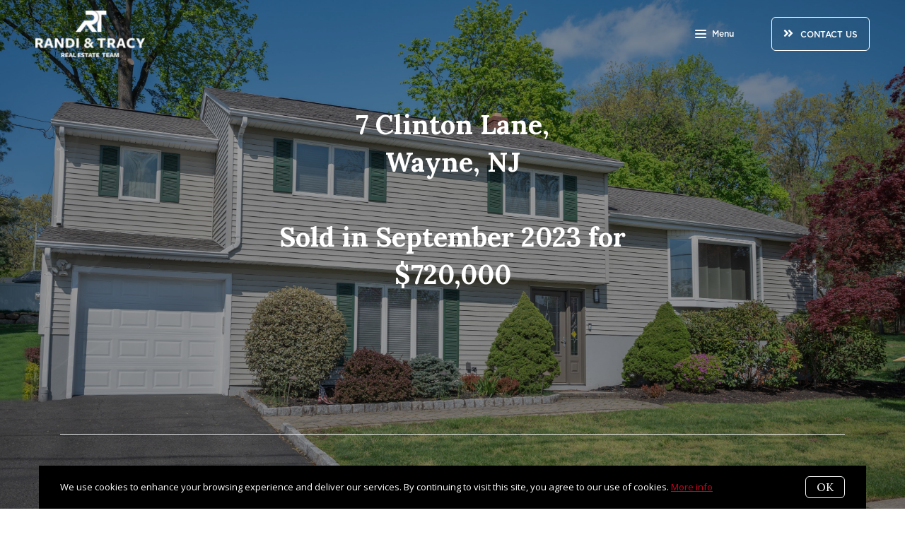

--- FILE ---
content_type: text/html;charset=UTF-8
request_url: https://www.randiandtracy.com/7-clinton-lane-wayne-nj-07470-sold
body_size: 20852
content:
<!DOCTYPE html> <html lang="en"> <head> <style data-system-styles>/*! normalize.css v8.0.0 | MIT License | github.com/necolas/normalize.css */html{line-height:1.15;-webkit-text-size-adjust:100%}body{margin:0}h1{font-size:2em;margin:.67em 0}hr{box-sizing:content-box;height:0;overflow:visible}pre{font-family:monospace,monospace;font-size:1em}a{background-color:rgba(0,0,0,0)}abbr[title]{border-bottom:none;text-decoration:underline;text-decoration:underline dotted}b,strong{font-weight:bolder}code,kbd,samp{font-family:monospace,monospace;font-size:1em}small{font-size:80%}sub,sup{font-size:75%;line-height:0;position:relative;vertical-align:baseline}sub{bottom:-0.25em}sup{top:-0.5em}img{border-style:none}button,input,optgroup,select,textarea{font-family:inherit;font-size:100%;line-height:1.15;margin:0}button,input{overflow:visible}button,select{text-transform:none}button,[type=button],[type=reset],[type=submit]{-webkit-appearance:button}button::-moz-focus-inner,[type=button]::-moz-focus-inner,[type=reset]::-moz-focus-inner,[type=submit]::-moz-focus-inner{border-style:none;padding:0}button:-moz-focusring,[type=button]:-moz-focusring,[type=reset]:-moz-focusring,[type=submit]:-moz-focusring{outline:1px dotted ButtonText}fieldset{padding:.35em .75em .625em}legend{box-sizing:border-box;color:inherit;display:table;max-width:100%;padding:0;white-space:normal}progress{vertical-align:baseline}textarea{overflow:auto}[type=checkbox],[type=radio]{box-sizing:border-box;padding:0}[type=number]::-webkit-inner-spin-button,[type=number]::-webkit-outer-spin-button{height:auto}[type=search]{-webkit-appearance:textfield;outline-offset:-2px}[type=search]::-webkit-search-decoration{-webkit-appearance:none}::-webkit-file-upload-button{-webkit-appearance:button;font:inherit}details{display:block}summary{display:list-item}template{display:none}[hidden]{display:none}*,*:before,*:after{box-sizing:border-box}html.fixed{width:100%;position:fixed;top:0;left:0}body{min-width:320px;font-size:16px;line-height:32px;-webkit-font-smoothing:antialiased}body,button,input,textarea{font-family:var(--secondary-font, "Source Sans Pro", sans-serif);color:#252525}body{font-family:var(--secondary-font, "Source Sans Pro", sans-serif);font-size:16px;-webkit-font-smoothing:antialiased}button:focus,button:active,input:focus,input:active,textarea:focus,textarea:active{outline:0}input{background-color:rgba(0,0,0,0)}img{max-width:100%}a{color:var(--primary-color)}h1,h2,h3,h4,h5,h6{margin-top:0;margin-bottom:20px}@media(min-width: 1px)and (max-width: 991px){h1,h2,h3,h4,h5,h6{word-break:break-word}}h1 b,h1 strong,h2 b,h2 strong,h3 b,h3 strong,h4 b,h4 strong,h5 b,h5 strong,h6 b,h6 strong{font-weight:700}h1{font-family:var(--h1-font, var(--primary-font, Roboto, sans-serif));font-size:var(--h1-font-size, 52px);font-weight:var(--h1-font-weight, 300);line-height:1.12}@media(min-width: 1px)and (max-width: 991px){h1{font-size:calc(var(--h1-font-size, 52px)*.8)}}h2{font-family:var(--h2-font, var(--primary-font, Roboto, sans-serif));font-size:var(--h2-font-size, 52px);font-weight:var(--h2-font-weight, 300);line-height:1.4}@media(min-width: 1px)and (max-width: 991px){h2{font-size:calc(var(--h2-font-size, 52px)*.8)}}h3{font-family:var(--h3-font, var(--primary-font, Roboto, sans-serif));font-size:var(--h3-font-size, 36px);font-weight:var(--h3-font-weight, 300);line-height:1.17}@media(min-width: 1px)and (max-width: 991px){h3{font-size:calc(var(--h3-font-size, 36px)*.8)}}h4{font-family:var(--h4-font, var(--primary-font, Roboto, sans-serif));font-size:var(--h4-font-size, 32px);font-weight:var(--h4-font-weight, 300);line-height:1.19}@media(min-width: 1px)and (max-width: 991px){h4{font-size:calc(var(--h4-font-size, 32px)*.9)}}h5{font-family:var(--h5-font, var(--primary-font, Roboto, sans-serif));font-size:var(--h5-font-size, 24px);font-weight:var(--h5-font-weight, 300);line-height:1.5}@media(min-width: 1px)and (max-width: 991px){h5{font-size:calc(var(--h5-font-size, 24px)*.9)}}h6{font-family:var(--h6-font, var(--primary-font, Roboto, sans-serif));font-size:var(--h6-font-size, 20px);font-weight:var(--h6-font-weight, 300);line-height:1.5}@media(min-width: 1px)and (max-width: 991px){h6{font-size:calc(var(--h6-font-size, 20px)*.9)}}p{font-family:var(--paragraph-font, var(--secondary-font, "Source Sans Pro", sans-serif));font-size:var(--paragraph-font-size, 16px);font-weight:var(--paragraph-font-weight, normal);line-height:1.85714286em;color:#6e7a87}@media(min-width: 1px)and (max-width: 991px){p{font-size:var(--paragraph-font-size-mobile, var(--paragraph-font-size, 16px))}}p:first-child{margin-top:0}p:last-child{margin-bottom:0}.hero-video-popup.active .overlay{background-color:#000}.hero-video-popup.active .video-wrapper{transform:translate3d(0, 0, 0);opacity:1}.hero-video-popup.active .close{transform:translate3d(0, 0, 0)}.hero-video-popup .overlay{width:100%;height:100%;position:fixed;z-index:100;left:0;top:0;background-color:rgba(0,0,0,0);transition:background-color 800ms ease-in-out}@media(min-width: 1px)and (max-width: 991px){.hero-video-popup .overlay{position:fixed;transition:background-color 250ms ease-in-out}}.hero-video-popup .popup{width:90vw;height:50.625vw;max-height:80vh;max-width:142.222vh;margin:auto;position:fixed;top:0;bottom:0;left:0;right:0;z-index:101}.hero-video-popup .video-wrapper{height:100%;transform:translate3d(0, 40px, 0);opacity:0;transition:transform 800ms cubic-bezier(0.77, 0, 0.175, 1),opacity 500ms ease-in-out}@media(min-width: 1px)and (max-width: 991px){.hero-video-popup .video-wrapper{transition:transform 250ms cubic-bezier(0.77, 0, 0.175, 1),opacity 250ms ease-in-out}}.hero-video-popup .video-wrapper iframe{width:100%;height:100%;position:absolute;left:0;top:0}.hero-video-popup .close{width:43px;height:43px;position:fixed;right:20px;top:20px;z-index:102;background-color:rgba(255,255,255,.2);border:1px solid rgba(255,255,255,.4);border-radius:50%;cursor:pointer;transform:translate3d(0, -150%, 0);transition:transform 350ms ease-in-out}.hero-video-popup .close:before,.hero-video-popup .close:after{content:" ";display:block;width:17px;height:3px;position:absolute;top:18px;left:12px;transform-origin:center center;background-color:#fff}.hero-video-popup .close:before{transform:rotate(45deg)}.hero-video-popup .close:after{transform:rotate(-45deg)}img.fr-dib{display:block;margin:5px auto;float:none;vertical-align:top}img.fr-fil{margin-left:0;text-align:left}img.fr-fir{margin-right:0;text-align:right}.floating-options{padding:5px 0;position:absolute;z-index:3;margin-top:1px;border-radius:3px;background-color:#fff;box-shadow:-6px 6px 10px rgba(0,0,0,.08),6px 6px 10px rgba(0,0,0,.08)}.floating-options .item{display:block;padding:3px 19px;color:#252525;text-decoration:none;cursor:pointer}.floating-options .item:hover{background-color:#f2f2f2}.floating-options.geosuggest .item{padding-left:30px;position:relative}.floating-options.geosuggest .item i{margin-right:5px}.lock-scroll{overflow:hidden}.curaytor-map{width:100%;height:500px}.page-wrapper{display:flex;flex-direction:column}.page-header{width:100%;height:51px;position:absolute;z-index:99;top:0;left:0;border-bottom:1px solid #e8e8e6;background-color:#fff;transition:background-color .4s}.page-header.fixed{position:fixed}.page-header.chime{border:none}.page-header.transparent{border-bottom:none;background-color:rgba(0,0,0,0)}@media(min-width: 1025px){.page-header.transparent.hover-effect:hover{background-color:#fff}}.page-header .container,.page-header .full-width-container,.page-header .header-content-wrapper{height:100%}.page-header .header-content-wrapper>div{height:100%}.page-header.transparent:not(.force-dark-logo) .hamburger .stripe{background-color:#fff}@media(min-width: 1025px){.page-header.transparent.hover-effect:not(.force-dark-logo):hover .page-header-logo .primary{display:block}.page-header.transparent.hover-effect:not(.force-dark-logo):hover .page-header-logo .alt{display:none}.page-header.transparent.hover-effect:not(.force-dark-logo):hover .menu-trigger .button.menu-ghost{background-color:rgba(37,37,37,.7)}.page-header.transparent.hover-effect:not(.force-dark-logo):hover .menu-trigger .button.menu-ghost:hover{background-color:var(--primary-color)}.page-header.transparent.hover-effect:not(.force-dark-logo):hover .main-menu .main-menu-item{color:#484848}.page-header.transparent.hover-effect:not(.force-dark-logo):hover .page-header-centered-with-cta .menu-trigger .button.menu-ghost,.page-header.transparent.hover-effect:not(.force-dark-logo):hover .page-header-centered-menu .menu-trigger .button.menu-ghost{color:#252525;background-color:rgba(0,0,0,0)}.page-header.transparent.hover-effect:not(.force-dark-logo):hover .page-header-centered-with-cta .menu-trigger .button.menu-ghost:hover,.page-header.transparent.hover-effect:not(.force-dark-logo):hover .page-header-centered-menu .menu-trigger .button.menu-ghost:hover{background-color:rgba(0,0,0,0)}.page-header.transparent.hover-effect:not(.force-dark-logo):hover .page-header-centered-with-cta .menu-trigger .hamburger .stripe,.page-header.transparent.hover-effect:not(.force-dark-logo):hover .page-header-centered-menu .menu-trigger .hamburger .stripe{background-color:#252525}}.page-header.transparent.hover-effect.force-dark-logo:hover .menu-trigger .button.menu-ghost{color:#fff;background-color:rgba(37,37,37,.7)}.page-header.transparent.hover-effect.force-dark-logo:hover .menu-trigger .button.menu-ghost:hover{background-color:var(--primary-color)}.page-header.transparent.hover-effect.force-dark-logo:hover .menu-trigger .hamburger .stripe{background-color:#fff}.page-header.transparent.hover-effect.force-dark-logo:hover .page-header-centered-with-cta .menu-trigger .button.menu-ghost,.page-header.transparent.hover-effect.force-dark-logo:hover .page-header-centered-menu .menu-trigger .button.menu-ghost{color:#252525;background-color:rgba(0,0,0,0)}.page-header.transparent.hover-effect.force-dark-logo:hover .page-header-centered-with-cta .menu-trigger .button.menu-ghost:hover,.page-header.transparent.hover-effect.force-dark-logo:hover .page-header-centered-menu .menu-trigger .button.menu-ghost:hover{background-color:rgba(0,0,0,0)}.page-header.transparent.hover-effect.force-dark-logo:hover .page-header-centered-with-cta .menu-trigger .hamburger .stripe,.page-header.transparent.hover-effect.force-dark-logo:hover .page-header-centered-menu .menu-trigger .hamburger .stripe{background-color:#252525}@font-face{font-family:"Gotham";font-weight:normal;font-style:normal;src:url("/assets/fonts/Gotham-Medium.otf") format("opentype")}@font-face{font-family:"Gotham";font-weight:normal;font-style:italic;src:url("/assets/fonts/Gotham-MediumItalic.otf") format("opentype")}@font-face{font-family:"Gotham";font-weight:bold;font-style:normal;src:url("/assets/fonts/Gotham-Bold.ttf") format("ttf"),url("/assets/fonts/Gotham-Bold_0.otf") format("opentype")}@font-face{font-family:"Gotham";font-weight:bold;font-style:italic;src:url("/assets/fonts/Gotham-BoldItalic.otf") format("opentype")}.page-header-chime{display:flex;align-items:center;justify-content:space-between}.page-header-chime .left{display:flex;align-items:stretch;font-family:"Gotham"}@media(min-width: 1px)and (max-width: 991px){.page-header-chime .left{justify-content:space-between;width:100%}}.page-header-chime .logo-wrapper{display:block;flex-shrink:0;min-height:40px;margin:25px 40px 25px 35px;font-size:40px}@media(min-width: 1px)and (max-width: 1440px){.page-header-chime .logo-wrapper{min-height:30px;margin:15px 30px 15px 35px;font-size:30px}}@media(min-width: 1px)and (max-width: 991px){.page-header-chime .logo-wrapper{margin:13px 30px 13px 5px;font-size:24px}}.page-header-chime .logo-wrapper img{width:auto;height:2.2em}.page-header-chime .page-header-logo{height:unset;padding:0}@media(min-width: 1px)and (max-width: 991px){.page-header-chime .main-menu{display:flex;align-items:center;padding-right:2px;position:static}}@media(min-width: 1px)and (max-width: 991px){.page-header-chime .main-menu .hamburger{width:21px;position:static;transform:none}}@media(min-width: 1px)and (max-width: 991px){.page-header-chime .main-menu .stripe{margin-top:3px}}.page-header-chime .main-menu .main-menu-items li{display:flex;align-items:center;height:100%;position:relative}.page-header-chime .main-menu .main-menu-items li,.page-header-chime .main-menu .main-menu-items li:first-child{margin:0 0 0 50px}@media(min-width: 1px)and (max-width: 1440px){.page-header-chime .main-menu .main-menu-items li,.page-header-chime .main-menu .main-menu-items li:first-child{margin:0 0 0 30px}}@media(min-width: 1px)and (max-width: 1280px){.page-header-chime .main-menu .main-menu-items li,.page-header-chime .main-menu .main-menu-items li:first-child{margin:0 0 0 20px}}.page-header-chime .main-menu .main-menu-items .main-menu-item{padding:20px 0;position:static;margin:0 5px;font-family:"Gotham";font-size:16px;font-weight:bold;text-decoration:none;letter-spacing:1.1px;text-transform:uppercase;opacity:1}@media(min-width: 1px)and (max-width: 1440px){.page-header-chime .main-menu .main-menu-items .main-menu-item{font-size:12px}}.page-header-chime .main-menu .main-menu-items .main-menu-item:after{height:4px;bottom:0}.page-header-chime .main-menu,.page-header-chime .menu-items-wrapper,.page-header-chime .items-wrapper,.page-header-chime .main-menu-items{height:100%}.page-header-chime .ctas{display:flex;align-items:center;padding-right:35px}@media(min-width: 1px)and (max-width: 991px){.page-header-chime .ctas{display:none}}.page-header-chime .header-ctas{margin-left:43px}.page-header-chime .header-ctas .button{padding:18px 20px;font-family:"Gotham";text-transform:uppercase;border:1px solid #fff;border-radius:6px;background-color:rgba(0,0,0,0)}@media(min-width: 1px)and (max-width: 1440px){.page-header-chime .header-ctas .button{padding:14px 16px}}.page-header-chime .header-ctas .button .label{font-size:16px}@media(min-width: 1px)and (max-width: 1440px){.page-header-chime .header-ctas .button .label{font-size:12px}}.page-header-chime .menu-trigger a{display:flex;align-items:center;padding:15px 10px;font-family:"Gotham";font-size:16px;background-color:rgba(0,0,0,0)}@media(min-width: 1px)and (max-width: 1440px){.page-header-chime .menu-trigger a{font-size:12px}}.page-header.chime:not(.transparent) .page-header-chime .header-ctas .button{color:#484848;border:1px solid #484848}.page-header.chime:not(.transparent) .page-header-chime .menu-trigger a{color:#484848}.page-header.chime:not(.transparent) .page-header-chime .menu-trigger a .stripe{background-color:#484848}.page-header.chime.transparent .page-header-chime .page-header-logo .primary,.page-header.chime.transparent .page-header-chime .page-header-logo .mobile{display:none}.page-header.chime.transparent .page-header-chime .page-header-logo .alt{display:block}@media(min-width: 1px)and (max-width: 991px){.page-header.chime.transparent .page-header-chime .page-header-logo .alt{display:none}}@media(min-width: 1px)and (max-width: 991px){.page-header.chime.transparent .page-header-chime .page-header-logo .mobile-alt{display:block}}.page-header.chime.hover-effect:hover .page-header-chime .header-ctas .button{color:#484848;border:1px solid #484848}.page-header-logo{height:100%;padding:8px}.page-header-logo img{display:block;max-height:100%}@media(min-width: 1px)and (max-width: 991px){.page-header-logo .primary{display:none}}.page-header-logo .mobile{display:none}@media(min-width: 1px)and (max-width: 991px){.page-header-logo .mobile{display:block}}.page-header-logo .alt{display:none}.page-header-logo .mobile-alt{display:none}@media(min-width: 1px)and (max-width: 991px){.main-menu{width:100%;height:100%;position:absolute;top:0;left:0}}.main-menu .hamburger{display:none}@media(min-width: 1px)and (max-width: 991px){.main-menu .hamburger{display:inline-block;position:absolute;z-index:1;top:50%;left:16px;transform:translate(0, -50%)}}.main-menu .menu-items-wrapper{display:flex;align-items:center}.main-menu .items-wrapper{float:left;transition:opacity .4s}@media(min-width: 1px)and (max-width: 991px){.main-menu .items-wrapper{display:none}}.main-menu .items-wrapper-mobile-only{display:none}@media(min-width: 1px)and (max-width: 991px){.main-menu .items-wrapper-mobile-only{display:block}}.main-menu .items-title{display:none;font-size:13px;font-weight:bold;line-height:19px;color:#b7c3cf;text-transform:uppercase}@media(min-width: 1px)and (max-width: 991px){.main-menu .items-title{display:block;padding:0 16px}}.main-menu .main-menu-items{padding:0;margin:0;line-height:1.125;list-style-type:none}.main-menu .main-menu-items:before,.main-menu .main-menu-items:after{content:"";display:table}.main-menu .main-menu-items:after{clear:both}@media(min-width: 1px)and (max-width: 991px){.main-menu .main-menu-items{display:block;width:100%;padding:0 16px;margin-top:12px;font-size:20px;line-height:44px}}.main-menu .main-menu-items a{font-family:var(--navigation-font);font-size:var(--navigation-font-size);font-weight:var(--navigation-font-weight)}.force-dark-logo .main-menu .main-menu-items a{color:#252525}.main-menu .main-menu-items li{float:left;margin-left:22px}@media(min-width: 1px)and (max-width: 991px){.main-menu .main-menu-items li{float:none;margin-left:0}}.main-menu .main-menu-items li:first-child{margin-left:0}.main-menu .main-menu-item{display:block;padding:16px 7px;position:relative;font-size:13px;line-height:18px;color:#252525;text-decoration:none;text-transform:uppercase;opacity:.7}@media(min-width: 1025px){.main-menu .main-menu-item{color:#484848;text-decoration:none}}@media(min-width: 1px)and (max-width: 991px){.main-menu .main-menu-item{display:block;padding:0 0 0 2px;font-size:18px;line-height:40px;color:#666a71;text-transform:none;opacity:1}}.main-menu .main-menu-item:after{content:" ";display:block;height:1px;position:absolute;right:0;bottom:5px;left:0;background-color:rgba(0,0,0,0);transition:background 150ms ease-in-out}.main-menu .main-menu-item.active,.main-menu .main-menu-item:hover{opacity:1}.main-menu .main-menu-item.active:after,.main-menu .main-menu-item:hover:after{background-color:currentColor}.main-menu .menu-trigger{float:left;margin-left:22px}@media(min-width: 1px)and (max-width: 991px){.main-menu .menu-trigger{display:none}}.main-menu .menu-trigger .hamburger{display:inline-block}.transparent .main-menu-item{color:#fff}@media(min-width: 1px)and (max-width: 991px){.transparent .main-menu-item{color:#252525}}.hamburger{display:inline-block;width:16px;cursor:pointer}@media(min-width: 1px)and (max-width: 991px){.hamburger{width:18px}}.hamburger .stripe{display:block;height:2px;margin-top:3px;background-color:#000;border-radius:10px;transition:opacity .2s,transform .2s,background-color .1s}@media(min-width: 1px)and (max-width: 991px){.hamburger .stripe{margin-top:4px;border-radius:0}}.hamburger .stripe:first-child{margin-top:0}.hamburger.active{composes:Hamburger}.hamburger.active .stripe:nth-child(1){transform:rotate(45deg) translate(3px, 4px)}@media(min-width: 1px)and (max-width: 991px){.hamburger.active .stripe:nth-child(1){transform:rotate(45deg) translate(3px, 4px)}}.hamburger.active .stripe:nth-child(2){opacity:0}.hamburger.active .stripe:nth-child(3){transform:rotate(-45deg) translate(3px, -4px)}@media(min-width: 1px)and (max-width: 991px){.hamburger.active .stripe:nth-child(3){transform:rotate(-45deg) translate(4px, -6px)}}.menu-trigger .button{height:auto;min-height:0;padding:13px 30px;font-family:var(--navigation-font);font-size:var(--navigation-font-size);font-weight:var(--navigation-font-weight);line-height:1em;border:none}.menu-trigger .button.menu-ghost{opacity:1;transition:background-color 300ms ease}.menu-trigger .button.menu-ghost:not(:hover){background-color:rgba(0,0,0,0)}.menu-trigger .hamburger{display:inline-block;top:1px;margin-right:8px}@media(min-width: 1px)and (max-width: 991px){.menu-trigger .hamburger{margin:0}}.menu-trigger .stripe{background-color:#fff}.button-secondary,.button{display:inline-block;min-height:60px;padding:0 30px;position:relative;font-family:var(--buttons-font, var(--primary-font, Roboto, sans-serif));font-size:var(--buttons-font-size, 16px);font-weight:var(--buttons-font-weight, 500);line-height:57px;text-align:center;color:var(--buttons-color, var(--primary-color));text-decoration:none;border-width:1px;border-style:solid;border-radius:var(--button-border-radius, 4px);cursor:pointer}@media(min-width: 1px)and (max-width: 991px){.button-secondary,.button{display:block;width:100%}}.button-secondary br,.button br{display:none}.loading.button-secondary .inside,.loading.button .inside{opacity:0}.loading.button-secondary .spinner,.loading.button .spinner{opacity:1}.button-secondary>i,.button>i,.button-secondary span>i,.button span>i{animation-duration:1s}.button-secondary>i:only-child,.button>i:only-child,.button-secondary span>i:only-child,.button span>i:only-child{padding:0;margin:0}.button-secondary>i:last-child,.button>i:last-child,.button-secondary span>i:last-child,.button span>i:last-child{margin-left:10px}.button-secondary>i:first-child,.button>i:first-child,.button-secondary span>i:first-child,.button span>i:first-child{margin-right:10px}.button-secondary .inside,.button .inside{line-height:57px;opacity:1;transition:opacity .15s}.button-secondary .spinner,.button .spinner{position:absolute;top:50%;right:0;left:0;margin-top:-9px;line-height:18px;text-align:center;opacity:0;transition:opacity .15s}.button-secondary .spinner .fas,.button .spinner .fas,.button-secondary .spinner .far,.button .spinner .far,.button-secondary .spinner .fal,.button .spinner .fal,.button-secondary .spinner .fab,.button .spinner .fab{transform-origin:center center;font-size:19px;line-height:19px}.button{border-color:var(--buttons-color, var(--primary-color));background-color:rgba(0,0,0,0);transition:opacity .2s}.button:hover{opacity:.8}.button-full{color:#fff;background-color:var(--buttons-color, var(--primary-color));transition:opacity .2s}.button-full:hover{opacity:.9}.button-secondary{border-color:rgba(var(--buttons-color-rgb, var(--primary-color-rgb)), 0.2);background-color:rgba(var(--buttons-color-rgb, var(--primary-color-rgb)), 0.1);transition:border-color .2s,background-color .2s}.button-secondary:hover{border-color:rgba(var(--buttons-color-rgb, var(--primary-color-rgb)), 0.5);background-color:rgba(var(--buttons-color-rgb, var(--primary-color-rgb)), 0.15)}.button-secondary:before{content:"";width:100%;height:100%;position:absolute;z-index:-1;top:0;left:0;border-radius:var(--button-border-radius, 4px);background-color:#fff}.header-ctas .button{height:auto;min-height:0;padding:13px 30px;margin-left:20px;font-size:16px;line-height:16px;border:none}@media(min-width: 1px)and (max-width: 991px){.header-ctas .button{display:block;width:100%;padding-right:15px;padding-left:15px;margin-top:15px;margin-left:0;text-align:center}}.header-ctas .button:first-child{margin-left:0}@media(min-width: 1px)and (max-width: 991px){.header-ctas .button:first-child{margin-top:0}}.header-ctas .button .inside{line-height:16px}.header-ctas .button .label{font-size:16px;line-height:16px}@media(min-width: 1px)and (max-width: 991px){.header-ctas .button .label{display:none}}@media(min-width: 1px)and (max-width: 991px){.header-ctas .button .fas,.header-ctas .button .far,.header-ctas .button .fal,.header-ctas .button .fab{margin:0}}[data-fade-effect]{opacity:0}.container,.full-width-container{width:100%;max-width:1170px;padding:0 15px;margin:0 auto}@media(min-width: 1px)and (max-width: 991px){.container,.full-width-container{padding:0 15px !important}}.full-width-container{max-width:none}.overlay-menu-wrapper{width:100vw;height:100vh;position:fixed;z-index:0;top:0;left:0;visibility:hidden;transition:all .4s cubic-bezier(0.645, 0.045, 0.355, 1)}.overlay-menu-wrapper.active{z-index:9999999999;visibility:visible}.overlay-menu-wrapper.active .overlay-menu-background{opacity:.45}.overlay-menu-wrapper.active .overlay-menu-content{right:-23px}@media(min-width: 1px)and (max-width: 767px){.overlay-menu-wrapper.active .overlay-menu-content{right:0}}.overlay-menu-wrapper.active .overlay-menu-content .btn-close{opacity:1}.overlay-menu-wrapper.active .overlay-menu-content .close-icon:before{transform:rotate(45deg)}.overlay-menu-wrapper.active .overlay-menu-content .close-icon:after{transform:rotate(-45deg)}.overlay-menu-wrapper .overlay-menu-background{width:100%;height:100%;position:absolute;z-index:0;top:0;left:0;background-color:#000;opacity:0;transition:opacity .4s cubic-bezier(0.645, 0.045, 0.355, 1)}.overlay-menu-wrapper .overlay-menu-content{width:551px;height:100%;padding:70px 55px 48px 32px;position:absolute;z-index:1;top:0;right:-551px;background-color:var(--menu-color, #fff);overflow-y:scroll;transition:right .4s cubic-bezier(0.645, 0.045, 0.355, 1)}@media(min-width: 1px)and (max-width: 767px){.overlay-menu-wrapper .overlay-menu-content{width:100%;padding:75px 20px;right:-100%}}.overlay-menu-wrapper .overlay-menu-content .btn-close{position:fixed;top:20px;right:56px;opacity:0;transition:opacity .25s}@media(min-width: 1px)and (max-width: 767px){.overlay-menu-wrapper .overlay-menu-content .btn-close{top:17px;right:16px}}.overlay-menu-wrapper .overlay-menu-content .close-icon:before,.overlay-menu-wrapper .overlay-menu-content .close-icon:after{transition:transform .25s}.overlay-menu-wrapper .overlay-menu-content .close-icon:before{transform:rotate(0)}.overlay-menu-wrapper .overlay-menu-content .close-icon:after{transform:rotate(0)}.overlay-menu-wrapper .links-wrapper,.overlay-menu-wrapper .menu-blog-posts{margin-bottom:20px;border-bottom:1px solid #ebeef2}@media(min-width: 1px)and (max-width: 767px){.overlay-menu-wrapper .links-wrapper,.overlay-menu-wrapper .menu-blog-posts{padding-bottom:25px;margin-bottom:40px}}.overlay-menu-wrapper .subsection-title,.overlay-menu-wrapper .menu-links-group-title{font-family:Roboto,sans-serif;font-size:12px;font-weight:500;line-height:32px;color:var(--primary-color);letter-spacing:2.3px;text-transform:uppercase}.overlay-menu-wrapper+#page-wrapper,.overlay-menu-wrapper+#page-wrapper+.page-footer{transform:none;transition:transform .4s cubic-bezier(0.645, 0.045, 0.355, 1)}body.overlay-menu-active #page .main-menu .items-wrapper{opacity:0}@media(min-width: 1px)and (max-width: 991px){body.overlay-menu-active #page .main-menu .items-wrapper{opacity:1}}body.overlay-menu-active #page #page-wrapper,body.overlay-menu-active #page .page-footer{transform:translateX(-192.85px)}@media(min-width: 1px)and (max-width: 767px){body.overlay-menu-active #page #page-wrapper,body.overlay-menu-active #page .page-footer{transform:none}}body.overlay-menu-active.scrollbar-visible .page-header,body.overlay-menu-active.scrollbar-visible #page{width:calc(100% - 15px)}.overlay-menu-content .btn-close{width:110px;height:48px;padding-right:35px;position:absolute;font-family:Roboto,sans-serif;font-size:18px;font-weight:500;line-height:48px;color:#808d98;border:none;border-radius:4px;background-color:rgba(0,0,0,0);cursor:pointer;transition:background-color .2s}.overlay-menu-content .btn-close:hover{background-color:#f3f4f5}.overlay-menu-content .close-icon{width:18px;height:18px;position:absolute;top:10px;right:12px}.overlay-menu-content .close-icon:before,.overlay-menu-content .close-icon:after{content:"";display:block;width:18px;height:2px;position:absolute;top:14px;right:7px;transform-origin:center center;background-color:#9d9d9d}.overlay-menu-content .close-icon:before{transform:rotate(45deg)}.overlay-menu-content .close-icon:after{transform:rotate(-45deg)}.overlay-menu-content .menu-links{padding:0;margin:0;list-style-type:none}.overlay-menu-content .menu-links li{padding-bottom:13px}@media(min-width: 1px)and (max-width: 767px){.overlay-menu-content .menu-links li{padding-bottom:15px}}.overlay-menu-content .menu-links-group .menu-links-group-title{margin-top:15px;margin-bottom:5px}.overlay-menu-content .menu-link{position:relative;font-size:var(--navigation-font-size, 24px);font-weight:var(--navigation-font-weight, 400);line-height:calc(var(--navigation-font-size, 24px)*1.7);color:var(--menu-font-color, #404040);text-decoration:none;transition:all .2s}@media(min-width: 1px)and (max-width: 767px){.overlay-menu-content .menu-link{font-size:20px;line-height:32px}}.overlay-menu-content .menu-link:after{content:"";width:0;height:1px;position:absolute;bottom:0;left:0;background-color:var(--primary-color, #404040);transition:width .2s}.overlay-menu-content .menu-link:hover{color:var(--primary-color, #404040)}@media(min-width: 1px)and (max-width: 767px){.overlay-menu-content .menu-link:hover{color:currentColor}}.overlay-menu-content .menu-link:hover:after{width:100%}.overlay-menu-content .contact-details .subsection-title{margin-bottom:10px}.overlay-menu-content .contact-details a,.overlay-menu-content .contact-details address{display:block;padding:5px 0;font-family:Roboto,sans-serif;font-size:14px;font-style:normal;line-height:20px;color:var(--menu-font-color, #404040);text-decoration:none}.overlay-menu-content .contact-details a{transition:color .2s}.overlay-menu-content .contact-details a:hover{color:var(--primary-color, currentColor)}.overlay-menu-content .socials{padding:10px 0;margin:0;list-style-type:none}.overlay-menu-content .socials li{display:inline-block;padding-right:16px}.overlay-menu-content .socials li a{color:#404040}.pretty-link-wrapper .content__pretty-link{display:flex;padding:30px;border:1px solid #d8dfe6}@media(min-width: 1px)and (max-width: 991px){.pretty-link-wrapper .content__pretty-link{display:block}}.pretty-link-wrapper .content__pretty-link-img{flex:0 0 260px;margin-right:30px}@media(min-width: 1px)and (max-width: 991px){.pretty-link-wrapper .content__pretty-link-img{margin-right:0;margin-bottom:20px;text-align:center}}.pretty-link-wrapper .content__pretty-link-img img{display:inline-block;max-width:100%;vertical-align:top}.pretty-link-wrapper .content__pretty-link-content h3{margin:0 0 8px;font-size:36px;font-weight:700}@media(min-width: 1px)and (max-width: 991px){.pretty-link-wrapper .content__pretty-link-content h3{font-size:29px}}.pretty-link-wrapper .content__pretty-link-content h3 a{color:#252525;text-decoration:none}.pretty-link-wrapper .content__pretty-link-content p{margin-bottom:8px;font-size:15px;line-height:26px}.pretty-link-wrapper .content__pretty-link-content p:last-child{margin-bottom:0}.pretty-link-wrapper .content__pretty-link-content p a{display:inline-block;padding:2px 10px 2px 0;font-size:14px;font-weight:700;line-height:20px;text-decoration:none;text-transform:uppercase}a.big-button,a.small-button{display:inline-block;padding:16px 32px;position:relative;font-family:var(--buttons-font, var(--primary-font, Roboto, sans-serif));font-size:var(--buttons-font-size, 16px);font-weight:var(--buttons-font-weight, 500);line-height:var(--buttons-font-size, 16px);text-align:center;color:#fff;text-decoration:none;border:2px solid var(--buttons-color, var(--primary-color));border-radius:4px;background-color:var(--buttons-color, var(--primary-color));cursor:pointer;transition:opacity .2s}a.big-button:hover,a.small-button:hover{opacity:.8}a.small-button{padding:10px 20px}a.ghost-button{display:inline-block;padding:10px 20px;margin:0 3px;font-size:16px;line-height:24px;color:var(--buttons-color, var(--primary-color));text-decoration:none;border-radius:6px;background-color:rgba(0,0,0,0);cursor:pointer;transition:all .2s}a.ghost-button:hover{box-shadow:0 3px 6px 0 rgba(0,0,0,.15),inset 0 1px 1px 0 rgba(0,0,0,.05)}a.ghost-button:focus{background-color:rgba(var(--buttonsColorRgb, var(--primaryColorRgb)), 0.05);box-shadow:none}a.ghost-button:disabled{color:#a4a4a4;opacity:.4}.page-block{position:relative}.page-block .background-image{width:100%;position:absolute;top:0;bottom:0;left:0;background-position:center center;background-size:cover}@media(min-width: 1025px){.page-block .background-image{background-position:center center !important}}.page-block .background-image.preview{display:none}@media(min-width: 1px)and (max-width: 1024px){.page-block .background-image.preview{display:block}}.page-block .background-image.overlay:before{content:"";width:100%;height:100%;position:absolute;top:0;left:0;background-color:rgba(0,0,0,.5)}.page-block .background-image[data-parallax]{top:-30px;bottom:-30px}.page-block-hero{padding:200px 0 265px;position:relative;color:#fff;background-position:center center;background-size:cover}@media(min-width: 1px)and (max-width: 991px){.page-block-hero{padding:80px 0 !important;text-align:center}}@media(min-width: 1px)and (max-width: 991px){.page-block-hero.no-mobile-padding{padding:0 !important}}.page-block-hero.parallax-container{overflow:hidden}.page-block-hero p{color:#fff}.page-block-hero .container{position:relative}.page-block-hero .content-wrapper{opacity:1;visibility:visible;transition:opacity .2s,visibility .2s}.page-block-hero .content-wrapper.hide{opacity:0;visibility:hidden}.page-block-hero .circle-check-image{transform:scale(0);transform-origin:center center;transition:transform .3s cubic-bezier(0.175, 0.885, 0.32, 1.275) .4s}.page-block-hero .confirmation-showing .confirmation-page{opacity:1;visibility:visible}.page-block-hero .confirmation-showing .circle-check-image{transform:scale(1)}.page-block-hero-type-features{padding:150px 0 60px}.page-block-hero-type-features p a{color:var(--highlight-color)}.hero-features{padding:0 15px;margin:0 auto}@media(min-width: 1px)and (max-width: 991px){.hero-features{max-width:720px;padding:0}}.hero-features .main-content{max-width:580px;margin:0 auto;margin-bottom:60px;text-align:center}.hero-features .main-content p{margin:0;margin-bottom:1.6em}.hero-features .features-list{display:flex;flex-flow:row wrap;justify-content:center;padding-top:40px;border-top:1px solid #f3f4f6}.hero-features .features-list h3{margin:0;margin-bottom:10px}.hero-features .features-list p{margin:0;margin-bottom:20px}.hero-features .single-feature{width:25%;padding:10px 15px;position:relative;margin-bottom:30px;text-align:center}@media(min-width: 1px)and (max-width: 991px){.hero-features .single-feature{width:50%}}@media(min-width: 1px)and (max-width: 600px){.hero-features .single-feature{width:100%}}.hero-features .single-feature a{display:block;position:absolute;top:0;right:0;bottom:0;left:0}.hero-features .single-feature img{height:auto}.hero-features .single-feature-icon{display:block;margin-bottom:20px}.hero-features .single-feature-icon svg{display:block;margin:0 auto}.hero-features .single-feature-content{margin-top:10px}.hero-features .button-wrapper{min-height:50px;margin-top:40px}.page-block-basic-text{padding:85px 0 80px;position:relative}@media(min-width: 1px)and (max-width: 991px){.page-block-basic-text{padding:50px 0 40px !important}}.page-block-basic-text .container{max-width:1170px;padding:0 15px;position:relative;z-index:1}.page-block-basic-text .full-width-container{position:relative}.rich-text img{max-width:100%}.rich-text img.full-width{width:100vw;max-width:none;position:relative;left:50%;transform:translate(-50%)}.rich-text img.fr-fil{max-width:calc(100% - 10px);float:left;margin:10px 10px 10px 0}.rich-text blockquote{padding:0 5px;margin-right:0;margin-left:0;color:var(--primary-color);border-left:2px solid var(--primary-color)}.rich-text ul,.rich-text ol{font-size:16px;line-height:32px}.rich-text .video{padding-top:56.25%;position:relative;margin-right:0;margin-left:0}.rich-text .video iframe{width:100%;height:100%;position:absolute;top:0;left:0}.rich-text p.button{padding:0;border:none}.rich-text .pasted-url{max-width:740px;margin:30px auto 0;box-shadow:0 0 8px rgba(5,6,6,.06)}.rich-text .pasted-url h3{margin:0;font-size:25px;font-weight:bold;line-height:27px}.rich-text .pasted-url h3 a{color:#252525;text-decoration:none}.rich-text .pasted-url h3 a:hover{color:var(--primary-color)}.rich-text .pasted-url p{margin:15px 0;font-size:21px;line-height:25px}.rich-text .pasted-url .row{display:flex}.rich-text .pasted-url .txt{flex-grow:1;padding:20px 30px}.rich-text .pasted-url .img-cell{flex-shrink:0;width:30%}.rich-text .pasted-url .img-cell a{display:block;padding-top:100%;background-position:center center;background-size:cover}.rich-text .pasted-url .img-cell a:hover{opacity:.9}.rich-text .pasted-url .button a{display:inline-block;padding:10px 20px;font-size:17px;font-weight:600;line-height:25px;color:#fff;text-decoration:none;letter-spacing:3px;text-transform:uppercase;border-radius:var(--button-border-radius);background-color:var(--primary-color)}.rich-text .pasted-url .button a:hover{opacity:.9}.rich-text .big-button,.rich-text .small-button{display:inline-block;font-size:16px;color:#fff;text-decoration:none;border-radius:var(--button-border-radius);background-color:var(--buttons-color, var(--primary-color));transition:opacity 300ms ease-in-out}.rich-text .big-button:hover,.rich-text .small-button:hover{opacity:.9}.page-block-image-gallery .full-width-container{padding:0}.image-gallery-masonry .gallery{column-count:3;column-gap:0}@media(min-width: 1px)and (max-width: 991px){.image-gallery-masonry .gallery{column-count:2}}.image-gallery-masonry img{display:block;width:100%;height:auto}.image-gallery-masonry .image{display:block;cursor:pointer}.page-block-embed{padding:50px 0}@media(min-width: 1px)and (max-width: 991px){.page-block-embed{padding:50px 0 !important}}@media(min-width: 1px)and (max-width: 991px){.page-block-embed .container{padding:0 !important}}.page-block-embed .full-width-container{padding:0}.page-block-embed .inner,.page-block-embed .inner *{max-width:100%}.page-block-embed .embed-code{display:flex;justify-content:center}.embed-type-map iframe{width:100%}.embed-type-map .embed-code .inner{width:100%}.page-block-cta p{font-size:20px;line-height:1.5em}.page-block-cta{padding:100px 0;position:relative}@media(min-width: 1px)and (max-width: 991px){.page-block-cta{padding:50px 0 !important}}.page-block-cta .container{position:relative}.page-block-cta .content-wrapper{opacity:1;visibility:visible;transition:opacity .2s,visibility .2s}.page-block-cta .content-wrapper.hide{opacity:0;visibility:hidden}.page-block-cta .circle-check-image{transform-origin:center center;transform:scale(0);transition:transform .3s cubic-bezier(0.175, 0.885, 0.32, 1.275) .4s}.page-block-cta .confirmation-showing .confirmation-page{opacity:1;visibility:visible}.page-block-cta .confirmation-showing .circle-check-image{transform:scale(1)}.page-block-cta .circle-check-image{width:65px;margin:0 auto 15px}.page-block-cta .circle-check-image svg{width:65px;height:auto}.page-block-cta-type-double{padding:0}.cta-type-double{text-align:center}@media(min-width: 1px)and (max-width: 991px){.cta-type-double{max-width:720px;margin:0 auto}}.cta-type-double p{color:inherit}.cta-type-double .block-title{padding-top:100px;margin-top:0;margin-bottom:60px;text-align:center}.cta-type-double .items{display:flex;margin:0 -15px;justify-content:space-around}@media(min-width: 1px)and (max-width: 991px){.cta-type-double .items{display:block;padding-top:0;margin:0 -15px}}.page-block-align-center .cta-type-double{text-align:center}.page-block-align-right .cta-type-double{text-align:center}@media(min-width: 1px)and (max-width: 991px){.full-width-container .cta-type-double{max-width:100%}}.double-cta-item .item-content p{font-size:16px;line-height:25px}.double-cta-item{display:flex;width:50%;flex:1 1 50%;flex-direction:column;min-height:500px;padding:0 15px;align-items:center}@media(min-width: 1px)and (max-width: 991px){.double-cta-item{width:100%;min-height:0;margin-bottom:15px}}@media(min-width: 1px)and (max-width: 991px){.double-cta-item:last-child{margin-bottom:0}}.double-cta-item.left{text-align:left}.double-cta-item.right{text-align:right}.double-cta-item.center{text-align:center}.double-cta-item:hover .inner{transform:translate3d(0, -20px, 0)}.double-cta-item .wrapper{flex-grow:1;width:100%;display:flex;position:relative;align-items:center}.double-cta-item .inner{max-width:420px;padding:60px 20px;position:relative;margin:0 auto;z-index:1;transition:transform 300ms cubic-bezier(0.455, 0.03, 0.515, 0.955)}@media(min-width: 1px)and (max-width: 991px){.double-cta-item .inner{max-width:none;width:100%;padding-left:15px;padding-right:15px}}.double-cta-item .image-wrapper{position:absolute;top:0;left:0;right:0;bottom:0;background-size:cover}@media(min-width: 1px)and (max-width: 991px){.double-cta-item .image,.double-cta-item .item-content{max-width:420px;margin-left:0;margin-right:0}}.double-cta-item .image{padding:0;margin-bottom:20px}@media(min-width: 1px)and (max-width: 991px){.double-cta-item .image{padding-top:0}}.double-cta-item .image img{display:inline-block;vertical-align:top}.double-cta-item .image .image-wrapper{position:static}.double-cta-item .item-content p{margin:0 0 16px}.double-cta-item .item-content p:last-child{margin-bottom:0}.double-cta-item .button-wrapper{padding-top:20px}.full-width-container .double-cta-item{padding:0;min-height:600px}@media(min-width: 1px)and (max-width: 991px){.full-width-container .double-cta-item{min-height:0;margin-bottom:0}}.cookies-info .container{position:fixed;z-index:105;bottom:0;left:50%;transform:translate(-50%)}.cookies-info .cookies-info-wrapper{display:flex;flex-flow:row wrap;justify-content:space-between;align-items:center;padding:0 30px;margin:0 -15px;font-size:13px;line-height:1.2em;color:#fff;background-color:#000}.cookies-info .cookies-info-wrapper>div{padding:15px 0}.cookies-info .cookies-info-wrapper .button{height:auto;min-height:initial;padding:5px 15px;line-height:1.2em;color:#fff;border-color:#fff}.cookies-info .cookies-info-wrapper .button .inside{line-height:1.2em}.footer-listing-signature .listing-signature{padding:15px 0;text-align:center}.page-footer{background-color:var(--footer-background-color, white)}@media(min-width: 1px)and (max-width: 991px){.page-footer{padding:20px 14px}}@media(min-width: 1px)and (max-width: 991px){.page-footer .container{padding:0}}.page-footer-black{background-color:var(--footer-background-color, black);color:#fff}.page-footer-top{padding:35px 0;overflow:hidden}@media(min-width: 1px)and (max-width: 991px){.page-footer-top{padding:0}}.page-footer-top .logos-wrapper{display:flex;flex-wrap:wrap;align-items:center;margin:0 -20px}.page-footer-top .logo{padding:0 20px}.page-footer-top .logo img{max-width:260px;height:auto}.page-footer-content{display:flex;padding-bottom:40px}@media(min-width: 1px)and (max-width: 991px){.page-footer-content{display:block}}@media(min-width: 1px)and (max-width: 991px){.page-footer-content .row{display:block}}.page-footer-content a{color:#616972;text-decoration:none}.page-footer-content a:hover{color:#252525}@media(min-width: 1px)and (max-width: 991px){.page-footer-content .col-3,.page-footer-content .col-4,.page-footer-content .col-5{width:100%;padding:0}}.page-footer-content .tagline{margin:0 0 20px;font-size:28px;font-weight:300}.page-footer-content .description{max-width:180px;margin:0;font-size:14px;font-weight:300;line-height:24px;color:#616972}.page-footer-content .socials{padding:20px 0 0;margin:0;font-size:18px;list-style-type:none}.page-footer-content .social-item{display:inline-block;margin-right:18px;margin-bottom:15px;vertical-align:top}.page-footer-content .social-item a>svg path{fill:#616972}.page-footer-content .social-item a:hover svg path{fill:#252525}.page-footer-content .social-tiktok,.page-footer-content .social-x{width:15px;height:auto;position:relative}.page-footer-content .menu-title{margin-bottom:10px;font-size:18px;line-height:26px}.page-footer-content .company-name{margin-bottom:10px;font-size:18px;line-height:26px}.page-footer-content .menu{padding:0;margin:0;line-height:1.625;list-style-type:none;column-count:2;column-gap:30px}@media(min-width: 1px)and (max-width: 991px){.page-footer-content .menu{column-count:1;column-gap:0}}.page-footer-content .menu a{font-family:var(--navigation-font);font-size:var(--navigation-font-size);font-weight:var(--navigation-font-weight);word-wrap:break-word}.page-footer-content .menu-item{margin-bottom:10px}.page-footer-content .newsletter-headline{margin-bottom:10px;font-size:18px;line-height:26px}.page-footer-content .newsletter-subheadline{margin:0;font-size:16px;line-height:24px}.page-footer-content .newsletter-form-wrapper{position:relative;margin-top:40px}.page-footer-content .circle-check-image{width:45px;transform:scale(0);transform-origin:center center;margin-right:10px;margin-bottom:0;transition:transform .3s cubic-bezier(0.175, 0.885, 0.32, 1.275) .4s}.page-footer-content .circle-check-image svg{width:100%;height:auto}.page-footer-content .show .confirmation-page{z-index:1;opacity:1;visibility:visible}.page-footer-content .show .circle-check-image{transform:scale(1)}.page-footer-content .lead-form-email.hide{display:none;visibility:hidden}.page-footer-content .confirmation-page{justify-content:flex-start;z-index:-1}.page-footer-content .confirmation-page>div{display:flex}.page-footer-content .confirmation-page p{color:inherit}.page-footer-content .powered-by-curaytor{width:204px;max-width:100%;margin-top:20px;margin-bottom:20px}.page-footer-black .page-footer-content{color:#fff}.page-footer-black .page-footer-content a{color:#ced1d6}.page-footer-black .page-footer-content a:hover{color:#fff}.page-footer-black .page-footer-content .socials a{color:#fff}.page-footer-black .page-footer-content .socials a:hover{color:#ced1d6}.page-footer-black .page-footer-content .newsletter-subheadline,.page-footer-black .page-footer-content .newsletter-info{color:#ced1d6}.col{padding:0 15px;box-sizing:border-box}.col:first-child{padding-left:0}.col:last-child{padding-right:0}.col-1{width:8.3333333333%}.col-2{width:16.6666666667%}.col-3{width:25%}.col-4{width:33.3333333333%}.col-5{width:41.6666666667%}.col-6{width:50%}.col-7{width:58.3333333333%}.col-8{width:66.6666666667%}.col-9{width:75%}.col-10{width:83.3333333333%}.col-11{width:91.6666666667%}.lead-form-email form{display:flex;align-items:center;width:560px;max-width:100%;padding:6px 6px 6px 12px;position:relative;border:solid 1px #e0e5ea;border-radius:4px;background-color:#fff}@media(min-width: 1px)and (max-width: 991px){.lead-form-email form{display:block;width:100%;padding:0;border:none;border-radius:0;background-color:rgba(0,0,0,0)}}.lead-form-email form ::placeholder{color:#bcc8d6}.lead-form-email input{display:block;flex-grow:1;width:100%;padding:0;font-size:16px;line-height:28px;border:none}.lead-form-email button[type=submit]{display:block;width:100%;min-height:0;padding-top:13px;padding-bottom:13px;line-height:normal}.lead-form-email button[type=submit][disabled]{position:relative;pointer-events:none;opacity:.5}.lead-form-email button[type=submit][disabled]:before{content:"";position:absolute;top:0;left:0;right:0;bottom:0;background-color:rgba(0,0,0,.2)}@media(min-width: 1px)and (max-width: 991px){.lead-form-email button[type=submit].button-full{box-shadow:0 3px 6px 0 rgba(0,0,0,.3)}}.lead-form-email button[type=submit] .inside{line-height:normal}.lead-form-email .input-wrapper{display:flex;flex-grow:1;align-items:center}@media(min-width: 1px)and (max-width: 991px){.lead-form-email .input-wrapper{padding:15px 6px 15px 12px;border:solid 1px #e0e5ea;border-radius:4px;background-color:#fff}}.lead-form-email .fas{margin-right:12px;font-size:22px;line-height:22px;color:#c0c6cc}.lead-form-email .field{flex-grow:1;padding-right:10px;position:relative}@media(min-width: 1px)and (max-width: 991px){.lead-form-email .field{display:flex;padding:0}}.lead-form-email .field input:not(.field-verification){z-index:1;background-color:#fff}.lead-form-email .invalid,.lead-form-email .invalid-message{position:absolute;top:100%;left:0;font-size:12px;line-height:15px;color:red}@media(min-width: 1px)and (max-width: 991px){.lead-form-email .button-wrapper{margin-top:8px}}.lead-form-email .after-text{margin-top:16px}@media(min-width: 1px)and (max-width: 991px){.lead-form-email .after-text{margin-top:12px}}.lead-form-email .field-verification{position:absolute;z-index:-1;top:0;left:0}@media(min-width: 1px)and (max-width: 991px){.show-confirmation .lead-form-email .button-wrapper{display:none}}.lead-form-email-confirmation{align-items:center;display:flex;width:100%;height:100%;padding:5px 15px;position:absolute;z-index:-1;left:0;top:0;color:#252525;background-color:#fff;border-radius:4px;opacity:0;visibility:hidden}.lead-form-email-confirmation svg{margin-right:15px;transform:scale(0);transition:transform .3s cubic-bezier(0.175, 0.885, 0.32, 1.275) .4s}.show-confirmation .lead-form-email-confirmation{z-index:1;opacity:1;visibility:visible}.show-confirmation .lead-form-email-confirmation svg{transform:scale(1)}.landing-page .form-opt-in,.form-box .form-opt-in{color:#6e7a87}.form-opt-in label{display:block}.form-opt-in label input[type=checkbox]{display:unset;width:unset;margin-right:6px}.row{display:flex;width:100%}.page-footer-copyrights{display:flex;padding:18px 0;border-top:1px solid #f1f1f2;font-weight:300;line-height:20px;color:#74767d}@media(min-width: 1px)and (max-width: 991px){.page-footer-copyrights{display:block}}.page-footer-copyrights a{color:#74767d;text-decoration:none}.page-footer-copyrights a:hover{color:#252525}.page-footer-copyrights .col{flex:1 1 100%}@media(min-width: 1px)and (max-width: 991px){.page-footer-copyrights .col{display:block;padding:0;margin-top:30px;text-align:center}}@media(min-width: 1px)and (max-width: 991px){.page-footer-copyrights .col:first-child{margin-top:15px}}.page-footer-copyrights .col:last-child{text-align:right}@media(min-width: 1px)and (max-width: 991px){.page-footer-copyrights .col:last-child{text-align:center}}.page-footer-black .page-footer-copyrights{border-top-color:#3a3b40;color:#fff}.page-footer-black .page-footer-copyrights a{color:#fff}.page-footer-black .page-footer-copyrights a:hover{color:#ced1d6}.page-footer-company{display:flex;align-items:center;justify-content:flex-start;padding:30px 0;border-top:1px solid #f1f1f2}.page-footer-company .company-name{font-weight:bold}.page-footer-company .separator{width:1px;height:15px;margin:0 10px;background-color:#000}.page-footer-black .page-footer-company{border-top-color:#3a3b40}.page-footer-black .page-footer-company .separator{background-color:#3a3b40}.page-footer-disclaimer{position:relative;padding:30px 0;font-size:13px;line-height:19px}.page-footer-disclaimer:before{content:"";width:84px;height:1px;position:absolute;left:0;top:0;background-color:#f1f1f2}.page-footer-disclaimer p{font-size:inherit;line-height:inherit}.page-footer-black .page-footer-disclaimer:before{background-color:#3a3b40}.page-footer-listing-updated{position:relative;padding:30px 0;font-size:13px;line-height:19px;color:#747681}.page-footer-listing-updated:before{content:"";width:84px;height:1px;position:absolute;left:0;top:0;background-color:#f1f1f2}.page-footer-black .page-footer-listing-updated:before{background-color:#3a3b40}.facebook-logout-floating-wrapper{display:none;position:fixed;z-index:1;left:12px;bottom:12px}.facebook-logout-floating-wrapper.show{display:block}.facebook-logout-floating-wrapper button{padding:0 16px;font-size:16px;line-height:24px}</style> <meta charset="utf-8"> <meta name="viewport" content="width=device-width, initial-scale=1"> <link rel="shortcut icon" href="https://api.curaytor.io/sites/900/media/2105077/8.png"> <title>Home for Sale in Wayne, NJ</title> <meta property="og:title" content="Home for Sale in Wayne, NJ"> <meta name="twitter:title" content="Home for Sale in Wayne, NJ" /> <meta name="description" content="Take a look at our newest listing in Wayne, NJ. Welcome to this stunning 3 bedroom, 3 bath home that perfectly combines beauty and functionality."> <meta property="og:description" content="Take a look at our newest listing in Wayne, NJ. Welcome to this stunning 3 bedroom, 3 bath home that perfectly combines beauty and functionality."> <meta name="twitter:description" content="Take a look at our newest listing in Wayne, NJ. Welcome to this stunning 3 bedroom, 3 bath home that perfectly combines beauty and functionality." /> <meta property="og:image" content="https://api.curaytor.io/sites/900/media/2244560/7%20Clinton%20Lane,%20Wayne,%20NJ%20-%20Front%20Exterior%20-%20View%201.jpg"> <meta name="twitter:image" content="https://api.curaytor.io/sites/900/media/2244560/7%20Clinton%20Lane,%20Wayne,%20NJ%20-%20Front%20Exterior%20-%20View%201.jpg" /> <meta property="og:url" content="https://www.randiandtracy.com/7-clinton-lane-wayne-nj-07470-sold"> <meta name="twitter:card" content="summary" /> <style>

h1 {
    font-size:64px !important;
}

h2 {
    font-size: 38px !important;
}

h3 {
    font-size: 26px !important;
}

.blk-related-content.mod-cards .page-card-content .obj-heading {
    font-size: 48px !important;
}
</style> <script type="text/javascript">
 window.onload = function() {
   const ratingElement = document.querySelector(".reviews-box__rate span");
   if (ratingElement) {
     ratingElement.textContent = "5.0";
   }
 };
</script> <link rel="stylesheet" href="https://fonts.googleapis.com/css?family=Lora%3A300%2C400%2C500%2C700%7COpen+Sans%3A300%2C400%2C500%2C700&subset=latin-ext,latin-ext"> <style>:root {--primary-font: 'Lora';--secondary-font: 'Open Sans';--h1-font-weight: 700;--h2-font-weight: 700;--h3-font-weight: 700;--h4-font-weight: 700;--h5-font-weight: 700;--h6-font-weight: 700;--paragraph-font-weight: 400;--navigation-font-weight: 400;--buttons-font-weight: 400;}</style> <style>:root {--primaryColor: #CE011f;--primary-color: #CE011f;--primaryColorRgb: 206,1,31;--primary-color-rgb: 206,1,31;--highlightColor: #828282;--highlight-color: #828282;--highlightColorRgb: 130,130,130;--highlight-color-rgb: 130,130,130;--buttonsColor: #4d4d4d;--buttons-color: #4d4d4d;--buttonsColorRgb: 77,77,77;--buttons-color-rgb: 77,77,77;--buttons-color-hue1: #505050;--buttons-color-hue2: #545454;--buttons-color-hue3: #3d3d3d;--buttonsFontColor: #fff;--buttons-font-color: #fff;--buttonsFontColorRgb: 255,255,255;--buttons-font-color-rgb: 255,255,255;--buttonsOutlineFontColor: #cccccc;--buttons-outline-font-color: #cccccc;--buttonsOutlineFontColorRgb: 204,204,204;--buttons-outline-font-color-rgb: 204,204,204;--buttonsOutlineBorderColor: #d3d3d3;--buttons-outline-border-color: #d3d3d3;--buttonsOutlineBorderColorRgb: 211,211,211;--buttons-outline-border-color-rgb: 211,211,211;--footerBackgroundColor: #ffffff;--footer-background-color: #ffffff;--footerBackgroundColorRgb: 255,255,255;--footer-background-color-rgb: 255,255,255;--menuColor: #fff;--menu-color: #fff;--menuColorRgb: 255,255,255;--menu-color-rgb: 255,255,255;--menuFontColor: #000;--menu-font-color: #000;--menuFontColorRgb: 0,0,0;--menu-font-color-rgb: 0,0,0;--button-border-radius: 6px;}</style> </head> <body > <div id="page" class="page-wrapper"> <header class="page-header chime transparent fixed hover-effect" style="height: auto" data-transparent
        
                    data-fixed
            > <div class="full-width-container" > <div class="header-content-wrapper"> <div data-fade-effect="0" > <div class="page-header-chime"> <div class="left"> <a href="/" class="logo-wrapper"> <div class="page-header-logo"> <img src="https://media.curaytor.com/original/5880f208-bfdf-4d4f-940a-ba716422a9f5/PNG%20Full%20logo.png" alt="Randi Bennett & Tracy Warsaw: Keller Williams Prosperity Realty - Montville Division" class="primary" /> <img src="https://media.curaytor.com/original/e9d04ea3-879f-4d2b-92d4-bb4279a9f03c/7.png" alt="Randi Bennett & Tracy Warsaw: Keller Williams Prosperity Realty - Montville Division" class="alt" /> <img src="https://media.curaytor.com/original/5880f208-bfdf-4d4f-940a-ba716422a9f5/PNG%20Full%20logo.png" alt="Randi Bennett & Tracy Warsaw: Keller Williams Prosperity Realty - Montville Division" class="mobile" /> <img src="https://media.curaytor.com/original/e9d04ea3-879f-4d2b-92d4-bb4279a9f03c/7.png" alt="Randi Bennett & Tracy Warsaw: Keller Williams Prosperity Realty - Montville Division" class="mobile-alt" /> </div> </a> <div class="menu-wrapper"> <div class="main-menu"> <a href="#" class=" menu-overlay-trigger" aria-label="Open menu"> <span class="hamburger"> <span class="stripe"></span> <span class="stripe"></span> <span class="stripe"></span> </span> </a> <div class="menu-items-wrapper"> </div> </div> </div> </div> <div class="ctas"> <div class="menu-trigger"> <a class="button button-full menu-ghost menu-overlay-trigger" href="#" > <span class="hamburger"> <span class="stripe"></span> <span class="stripe"></span> <span class="stripe"></span> </span>
Menu


<span class="spinner"> <i class="fas fa-circle-notch fa-spin fa-fw" aria-hidden="true"></i> </span> </a> </div> <div class="header-ctas"> <a class="button button-full" href="/schedule" > <span class="inside"> <span class="inside-inner "> <i class="fas fa-angle-double-right" style=""></i><span class="label">CONTACT US</span> </span> </span> <span class="spinner"> <i class="fas fa-circle-notch fa-spin fa-fw" aria-hidden="true"></i> </span> </a> </div> </div> </div> </div> </div> </div> </header> <div class="overlay-menu-wrapper"> <div class="overlay-menu-background menu-overlay-close"></div> <div class="overlay-menu-content"> <button class="btn-close menu-overlay-close">
    Close
    <i class="close-icon"></i> </button> <div class="links-wrapper"> <div class="menu-links-group"> <h3 class="menu-links-group-title">
                        Expertly guiding you 
                    </h3> <ul class="menu-links"> <li> <a href="/about" class="menu-link">
                                    Meet the Team
                                </a> </li> <li> <a href="https://www.youtube.com/@randiandtracyrealestate" class="menu-link">
                                    Our Videos
                                </a> </li> <li> <a href="/testimonials" class="menu-link">
                                    Client Success Stories
                                </a> </li> </ul> </div> <div class="menu-links-group"> <h3 class="menu-links-group-title">
                        Thinking of  Buying or Selling?
                    </h3> <ul class="menu-links"> <li> <a href="/sellers" class="menu-link">
                                    Get Your Home’s Value
                                </a> </li> <li> <a href="/sell" class="menu-link">
                                    The Seller Experience
                                </a> </li> <li> <a href="/buy" class="menu-link">
                                    The Buyer Experience
                                </a> </li> <li> <a href="https://www.randiandtracy.com/currently-pending" class="menu-link">
                                    Currently Pending
                                </a> </li> <li> <a href="https://www.randiandtracy.com/2025-sales-gallery" target="_blank" class="menu-link">
                                    2025 Sold Gallery 
                                </a> </li> <li> <a href="https://search.randiandtracy.com/sold-listing?mode=grid&page=1&sort=RELEVANCE&listingSource=sold%20listings&zoom=10&threshold=10" target="_blank" class="menu-link">
                                    Past Sales History
                                </a> </li> </ul> </div> <div class="menu-links-group"> <h3 class="menu-links-group-title">
                        Resources, Etc.
                    </h3> <ul class="menu-links"> <li> <a href="/schedule" class="menu-link">
                                    Contact Us
                                </a> </li> <li> <a href="https://search.randiandtracy.com/listing" class="menu-link">
                                    Search for Homes
                                </a> </li> <li> <a href="https://search.randiandtracy.com/mortgage-calculator" target="_blank" class="menu-link">
                                    Mortgage Calculator              
                                </a> </li> <li> <a href="/blog" class="menu-link">
                                    Our Real Estate Blog
                                </a> </li> <li> <a href="https://www.randiandtracy.com/donate-consign-or-sell" target="_blank" class="menu-link">
                                    Donate, Sell or Consign Your Unwanted Items
                                </a> </li> <li> <a href="https://www.randiandtracy.com/montville-market-explore-our-interactive-charts" class="menu-link">
                                    Montville Market Trends | Explore Our Interactive Charts
                                </a> </li> </ul> </div> </div> <div class="contact-details"> <h3 class="subsection-title">
            Contact
        </h3> <address>150 River Road, Building H, Unit 4, Montville, NJ 07045</address> <a href="tel:973-404-0563">973-404-0563</a> <a href="/cdn-cgi/l/email-protection#9cf5f2faf3dceefdf2f8f5fdf2f8e8eefdffe5b2fff3f1"><span class="__cf_email__" data-cfemail="4d24232b220d3f2c2329242c2329393f2c2e34632e2220">[email&#160;protected]</span></a> <ul class="socials"> <li class="social-item"> <a href="https://www.facebook.com/tracy.o.warsaw" target="_blank" rel="noopener noreferrer"> <i class="fab fa-facebook" style=""></i> </a> </li> <li class="social-item"> <a href="https://www.linkedin.com/in/tracywarsawrealtor/" target="_blank" rel="noopener noreferrer"> <i class="fab fa-linkedin" style=""></i> </a> </li> <li class="social-item"> <a href="https://www.youtube.com/channel/UCcSijYRDmHJ_Z8_xrw9EIqA?view_as=subscriber" target="_blank" rel="noopener noreferrer"> <i class="fab fa-youtube" style=""></i> </a> </li> <li class="social-item"> <a href="https://www.instagram.com/randi.tracy.realestate" target="_blank" rel="noopener noreferrer"> <i class="fab fa-instagram" style=""></i> </a> </li> <li class="social-item"> <a href="https://www.tiktok.com/@randi.tracy.realestate" target="_blank" rel="noopener noreferrer"> <i class="fab fa-tiktok" style=""></i> </a> </li> </ul> </div> </div> </div> <div id="page-wrapper" class="page-wrapper" > <section class="page-block page-block-hero page-block-hero-type-features page-block-align-left" style=" background-color: #000000;" data-block-id=ad7bece0-fb31-11e9-8886-05016f2aca63> <div class="background-image" style="background-image: url('https://api.curaytor.io/sites/900/media/2244559/7 Clinton Lane, Wayne, NJ - Front Exterior - View 1.jpg'); opacity: 0.65;" ></div> <div class="container" > <div class="hero-features"> <div class="main-content"> <div class="content"><h2>7 Clinton Lane,<br>Wayne, NJ<br><br>Sold in September 2023 for $720,000</h2><p><br></p></div> <div class="button-wrapper"> </div> </div> <div class="features-list"> <article class="single-feature"> <i class="single-feature-icon"> <svg width="36px" height="36px" viewBox="0 0 36 36" version="1.1" xmlns="http://www.w3.org/2000/svg" xmlns:xlink="http://www.w3.org/1999/xlink"><g stroke="none" stroke-width="1" fill="none" fill-rule="evenodd"><g transform="translate(-433.000000, -1248.000000)" fill="#ffffff"><g transform="translate(0.000000, 1027.000000)"><g transform="translate(433.000000, 221.000000)"><path d="M18,-0.000100000001 C27.9250909,-0.000100000001 36,8.07480909 36,17.9999 C36,27.9239 27.9250909,35.9999 18,35.9999 C8.07490909,35.9999 0,27.9239 0,17.9999 C0,8.07480909 8.07490909,-0.000100000001 18,-0.000100000001 Z M18,34.4900818 C27.0927273,34.4900818 34.4901818,27.0926273 34.4901818,17.9999 C34.4901818,8.90608182 27.0927273,1.50862727 18,1.50862727 C8.90727273,1.50862727 1.50981818,8.90608182 1.50981818,17.9999 C1.50981818,27.0926273 8.90727273,34.4900818 18,34.4900818 Z M27.7131273,10.9914636 C28.0109455,10.7012818 28.4887636,10.7078273 28.7800364,11.0067364 C29.0713091,11.3056455 29.0647636,11.7823727 28.7658545,12.0736455 L15.4807636,25.0074636 C15.4338545,25.0543727 15.3749455,25.0805545 15.3193091,25.1121909 C15.2920364,25.1274636 15.2680364,25.1525545 15.2385818,25.1645545 C15.1480364,25.2016455 15.0509455,25.2212818 14.9549455,25.2212818 C14.8589455,25.2212818 14.7618545,25.2016455 14.6713091,25.1645545 C14.6418545,25.1525545 14.6178545,25.1274636 14.5905818,25.1121909 C14.5349455,25.0805545 14.4760364,25.0543727 14.4291273,25.0074636 L7.23458182,18.0038273 C6.93567273,17.7125545 6.92912727,17.2358273 7.21930909,16.9369182 C7.51058182,16.6380091 7.9884,16.6314636 8.28730909,16.9216455 L14.9549455,23.4125545 L27.7131273,10.9914636 Z" id="Icon"></path></g></g></g></g></svg> </i> <div class="single-feature-content"><h3>3 Bedrooms</h3></div> </article> <article class="single-feature"> <i class="single-feature-icon"> <svg width="36px" height="36px" viewBox="0 0 36 36" version="1.1" xmlns="http://www.w3.org/2000/svg" xmlns:xlink="http://www.w3.org/1999/xlink"><g stroke="none" stroke-width="1" fill="none" fill-rule="evenodd"><g transform="translate(-433.000000, -1248.000000)" fill="#ffffff"><g transform="translate(0.000000, 1027.000000)"><g transform="translate(433.000000, 221.000000)"><path d="M18,-0.000100000001 C27.9250909,-0.000100000001 36,8.07480909 36,17.9999 C36,27.9239 27.9250909,35.9999 18,35.9999 C8.07490909,35.9999 0,27.9239 0,17.9999 C0,8.07480909 8.07490909,-0.000100000001 18,-0.000100000001 Z M18,34.4900818 C27.0927273,34.4900818 34.4901818,27.0926273 34.4901818,17.9999 C34.4901818,8.90608182 27.0927273,1.50862727 18,1.50862727 C8.90727273,1.50862727 1.50981818,8.90608182 1.50981818,17.9999 C1.50981818,27.0926273 8.90727273,34.4900818 18,34.4900818 Z M27.7131273,10.9914636 C28.0109455,10.7012818 28.4887636,10.7078273 28.7800364,11.0067364 C29.0713091,11.3056455 29.0647636,11.7823727 28.7658545,12.0736455 L15.4807636,25.0074636 C15.4338545,25.0543727 15.3749455,25.0805545 15.3193091,25.1121909 C15.2920364,25.1274636 15.2680364,25.1525545 15.2385818,25.1645545 C15.1480364,25.2016455 15.0509455,25.2212818 14.9549455,25.2212818 C14.8589455,25.2212818 14.7618545,25.2016455 14.6713091,25.1645545 C14.6418545,25.1525545 14.6178545,25.1274636 14.5905818,25.1121909 C14.5349455,25.0805545 14.4760364,25.0543727 14.4291273,25.0074636 L7.23458182,18.0038273 C6.93567273,17.7125545 6.92912727,17.2358273 7.21930909,16.9369182 C7.51058182,16.6380091 7.9884,16.6314636 8.28730909,16.9216455 L14.9549455,23.4125545 L27.7131273,10.9914636 Z" id="Icon"></path></g></g></g></g></svg> </i> <div class="single-feature-content"><h3>3 Baths</h3></div> </article> <article class="single-feature"> <i class="single-feature-icon"> <svg width="36px" height="36px" viewBox="0 0 36 36" version="1.1" xmlns="http://www.w3.org/2000/svg" xmlns:xlink="http://www.w3.org/1999/xlink"><g stroke="none" stroke-width="1" fill="none" fill-rule="evenodd"><g transform="translate(-433.000000, -1248.000000)" fill="#ffffff"><g transform="translate(0.000000, 1027.000000)"><g transform="translate(433.000000, 221.000000)"><path d="M18,-0.000100000001 C27.9250909,-0.000100000001 36,8.07480909 36,17.9999 C36,27.9239 27.9250909,35.9999 18,35.9999 C8.07490909,35.9999 0,27.9239 0,17.9999 C0,8.07480909 8.07490909,-0.000100000001 18,-0.000100000001 Z M18,34.4900818 C27.0927273,34.4900818 34.4901818,27.0926273 34.4901818,17.9999 C34.4901818,8.90608182 27.0927273,1.50862727 18,1.50862727 C8.90727273,1.50862727 1.50981818,8.90608182 1.50981818,17.9999 C1.50981818,27.0926273 8.90727273,34.4900818 18,34.4900818 Z M27.7131273,10.9914636 C28.0109455,10.7012818 28.4887636,10.7078273 28.7800364,11.0067364 C29.0713091,11.3056455 29.0647636,11.7823727 28.7658545,12.0736455 L15.4807636,25.0074636 C15.4338545,25.0543727 15.3749455,25.0805545 15.3193091,25.1121909 C15.2920364,25.1274636 15.2680364,25.1525545 15.2385818,25.1645545 C15.1480364,25.2016455 15.0509455,25.2212818 14.9549455,25.2212818 C14.8589455,25.2212818 14.7618545,25.2016455 14.6713091,25.1645545 C14.6418545,25.1525545 14.6178545,25.1274636 14.5905818,25.1121909 C14.5349455,25.0805545 14.4760364,25.0543727 14.4291273,25.0074636 L7.23458182,18.0038273 C6.93567273,17.7125545 6.92912727,17.2358273 7.21930909,16.9369182 C7.51058182,16.6380091 7.9884,16.6314636 8.28730909,16.9216455 L14.9549455,23.4125545 L27.7131273,10.9914636 Z" id="Icon"></path></g></g></g></g></svg> </i> <div class="single-feature-content"><h3>0.34 Acres</h3></div> </article> </div> </div> </div> </section> <section class="page-block page-block-basic-text" style=" background-color: white;" data-block-id=1d2cf410-490a-11ee-b327-f1b9de277822> <div class="container" > <div class="rich-text"> <h2 style="text-align: center;">Meet 7 Clinton Lane</h2><p style="text-align: center;">Welcome to this stunning 3 bedroom, 3 bath home that perfectly combines beauty and functionality. Meticulously maintained and immaculate! The spacious layout and high-quality updates throughout will impress you from the moment you step inside. The ground floor features an extra large family room, a full office with a full bathroom, plus its own entrance - ideal for those who work from home or need a private guest space. The beautiful updated kitchen features granite counters, stainless appliances, and custom cabinetry with a pantry and pull-out drawers to keep everything nicely organized. The kitchen opens to a formal dining room with sliders leading out to the fabulous composite deck. Hardwood flooring in formal living and dining room. The third floor features a spacious primary bedroom complete with a walk-in closet and a gorgeous updated bathroom. 2 additional bedrooms and full bath complete this level. You will LOVE the amazing backyard perfect for relaxation and fun! Other features include a large unfinished basement, new garage door, central air and heat system only 6 years old, and a roof approximately 10 years old. The location is unbeatable - close to schools, parks, Whole Foods, and more!</p> </div> </div> </section> <section class="page-block page-block-image-gallery" style="" data-block-id=bc4d7290-85c0-11ec-a34a-09880afd97cb> <div class="container" > <div class="image-gallery-masonry"> <div data-lightgallery

                            class="gallery" > <a href="https://api.curaytor.io/sites/900/media/2244565/7 Clinton Lane, Wayne, NJ - Living Room - View 1.jpg" class="image" > <img src="https://api.curaytor.io/sites/900/media/2244565/7 Clinton Lane, Wayne, NJ - Living Room - View 1.jpg?w=400" alt=""> </a> <a href="https://api.curaytor.io/sites/900/media/2244564/7 Clinton Lane, Wayne, NJ - Dining Room - View 2.jpg" class="image" > <img src="https://api.curaytor.io/sites/900/media/2244564/7 Clinton Lane, Wayne, NJ - Dining Room - View 2.jpg?w=400" alt=""> </a> <a href="https://api.curaytor.io/sites/900/media/2244570/7 Clinton Lane, Wayne, NJ - Primary Bedroom - View 1.jpg" class="image" > <img src="https://api.curaytor.io/sites/900/media/2244570/7 Clinton Lane, Wayne, NJ - Primary Bedroom - View 1.jpg?w=400" alt=""> </a> <a href="https://api.curaytor.io/sites/900/media/2244569/7 Clinton Lane, Wayne, NJ - Primary Bathroom.jpg" class="image" > <img src="https://api.curaytor.io/sites/900/media/2244569/7 Clinton Lane, Wayne, NJ - Primary Bathroom.jpg?w=400" alt=""> </a> <a href="https://api.curaytor.io/sites/900/media/2244567/7 Clinton Lane, Wayne, NJ - Back Deck - View 2.jpg" class="image" > <img src="https://api.curaytor.io/sites/900/media/2244567/7 Clinton Lane, Wayne, NJ - Back Deck - View 2.jpg?w=400" alt=""> </a> <a href="https://api.curaytor.io/sites/900/media/2244568/7 Clinton Lane, Wayne, NJ - Backyard Deck - View 1.jpg" class="image" > <img src="https://api.curaytor.io/sites/900/media/2244568/7 Clinton Lane, Wayne, NJ - Backyard Deck - View 1.jpg?w=400" alt=""> </a> </div> </div> </div> </section> <section class="page-block page-block-embed" style="" data-block-id=c7eff690-85c0-11ec-a34a-09880afd97cb> <div class="container" > <div class="embed-type-map"> <div class="embed-code map"> <div class="inner"> <iframe src="https://www.google.com/maps/embed?pb=!1m18!1m12!1m3!1d3014.02766714075!2d-74.23813822402825!3d40.93706082380714!2m3!1f0!2f0!3f0!3m2!1i1024!2i768!4f13.1!3m3!1m2!1s0x89c3026f332cc3cd%3A0xc54bf91f4caaa073!2s7%20Clinton%20Ln%2C%20Wayne%2C%20NJ%2007470!5e0!3m2!1sen!2sus!4v1684422529497!5m2!1sen!2sus" width="600" height="450" style="border:0;" allowfullscreen="" loading="lazy" referrerpolicy="no-referrer-when-downgrade"></iframe> </div> </div> </div> </div> </section> <section class="page-block page-block-cta page-block-cta-type-double page-block-align-center" style=" background-color: #ffffff;" data-block-id=5f200aa0-eb4c-11ec-a122-8d622e27a109> <div class="background-image" style="background-image: url('https://api.curaytor.io/sites/1334/media/1640976/spacejoy-YI2YkyaREHk-unsplash (1).jpg'); opacity: 1;" ></div> <div class="container" > <div class="cta-type-double"> <div class="items"> <div class="double-cta-item"> <div class="wrapper" style=""> <div class="inner"> <div class="item-content"> <h4><span style="color: #ffffff;">Ready to make a move?</span></h4> </div> <div class="button-wrapper"> <a class="button button-full" href="https://www.randiandtracy.com/schedule" > <span class="inside"> <span class="inside-inner "> <span class="label">Schedule a Call</span><i class="fas fa-phone" style=""></i> </span> </span> <span class="spinner"> <i class="fas fa-circle-notch fa-spin fa-fw" aria-hidden="true"></i> </span> </a> </div> </div> </div> </div> <div class="double-cta-item"> <div class="wrapper" style=""> <div class="inner"> <div class="item-content"> <h4><span style="color: #ffffff;">See our Sold Gallery</span></h4><p>&nbsp;</p> </div> <div class="button-wrapper"> <a class="button button-full" href="https://search.randiandtracy.com/sold-listing?mode=grid&zoom=10&threshold=10&page=1&sort=RELEVANCE&listingSource=sold%20listings" > <span class="inside"> <span class="inside-inner "> <span class="label">Explore Here</span><i class="fas fa-angle-double-right" style=""></i> </span> </span> <span class="spinner"> <i class="fas fa-circle-notch fa-spin fa-fw" aria-hidden="true"></i> </span> </a> </div> </div> </div> </div> </div> </div> </div> </section> <section class="page-block page-block-cta page-block-cta-type-double page-block-align-center" style=" background-color: #ffffff;" data-block-id=35f409c0-f3fb-11ed-b8fd-05a9aabfe089> <div class="background-image" style="background-image: url('https://api.curaytor.io/sites/1334/media/1640976/spacejoy-YI2YkyaREHk-unsplash (1).jpg'); opacity: 1;" ></div> <div class="container" > <div class="cta-type-double"> <div class="items"> <div class="double-cta-item"> <div class="wrapper" style=""> <div class="inner"> <div class="item-content"> <h4>Ready to make a move?</h4> </div> <div class="button-wrapper"> <a class="button button-full" href="/schedule" > <span class="inside"> <span class="inside-inner "> <i class="fas fa-phone" style=""></i><span class="label">Schedule a Call</span> </span> </span> <span class="spinner"> <i class="fas fa-circle-notch fa-spin fa-fw" aria-hidden="true"></i> </span> </a> </div> </div> </div> </div> <div class="double-cta-item"> <div class="wrapper" style=""> <div class="inner"> <div class="item-content"> <h4>See our Sold Gallery</h4><p>&nbsp;</p> </div> <div class="button-wrapper"> <a class="button button-full" href="https://randiandtracy.com/randi-tracys-2021-sold-gallery" > <span class="inside"> <span class="inside-inner "> <i class="fas fa-star" style=""></i><span class="label">Explore Here</span> </span> </span> <span class="spinner"> <i class="fas fa-circle-notch fa-spin fa-fw" aria-hidden="true"></i> </span> </a> </div> </div> </div> </div> </div> </div> </div> </section> <section class="page-block page-block-cta page-block-cta-type-double page-block-align-center" style=" background-color: #ffffff;" data-block-id=384c51a0-f3fb-11ed-b8fd-05a9aabfe089> <div class="background-image" style="background-image: url('https://api.curaytor.io/sites/1334/media/1640976/spacejoy-YI2YkyaREHk-unsplash (1).jpg'); opacity: 1;" ></div> <div class="container" > <div class="cta-type-double"> <div class="items"> <div class="double-cta-item"> <div class="wrapper" style=""> <div class="inner"> <div class="item-content"> <h4>Ready to make a move?</h4> </div> <div class="button-wrapper"> <a class="button button-full" href="/schedule" > <span class="inside"> <span class="inside-inner "> <i class="fas fa-phone" style=""></i><span class="label">Schedule a Call</span> </span> </span> <span class="spinner"> <i class="fas fa-circle-notch fa-spin fa-fw" aria-hidden="true"></i> </span> </a> </div> </div> </div> </div> <div class="double-cta-item"> <div class="wrapper" style=""> <div class="inner"> <div class="item-content"> <h4>See our Sold Gallery</h4><p>&nbsp;</p> </div> <div class="button-wrapper"> <a class="button button-full" href="https://randiandtracy.com/randi-tracys-2021-sold-gallery" > <span class="inside"> <span class="inside-inner "> <i class="fas fa-star" style=""></i><span class="label">Explore Here</span> </span> </span> <span class="spinner"> <i class="fas fa-circle-notch fa-spin fa-fw" aria-hidden="true"></i> </span> </a> </div> </div> </div> </div> </div> </div> </div> </section> </div> <div class="cookies-info" data-cookies-info> <div class="container" > <div id="cookie-alert" class="cookies-info-wrapper"> <div>
                We use cookies to enhance your browsing experience and deliver our services. By continuing to visit this site, you agree to our use of cookies. <a href="/privacy-policy">More info</a> </div> <div> <button class="button" data-accept-cookies
                        
    
        > <span class="inside"> <span class="inside-inner "> <span class="label">OK</span> </span> </span> <span class="spinner"> <i class="fas fa-circle-notch fa-spin fa-fw" aria-hidden="true"></i> </span> </button> </div> </div> </div></div> <footer class="page-footer page-footer-white"> <div class="container" > <div class="page-footer-top"> <div class="logos-wrapper"> <div class="logo"> <img src="https://media.curaytor.com/original/5880f208-bfdf-4d4f-940a-ba716422a9f5/PNG%20Full%20logo.png" alt=""> </div> <div class="logo"> <img src="https://api.curaytor.io/sites/900/media/2095411/KellerWilliams_Realty_Prosperity_Logo_CMYK (1).png" alt=""> </div> </div> </div> <div class="page-footer-content"> <div class="row "> <div class="col col-3 " > <h3 class="tagline">"Montville Township's #1 Team"</h3> <p class="description">Discover the Difference: Where Expertise Meets Compassion in Real Estate</p> <ul class="socials"> <li class="social-item"> <a href="https://www.facebook.com/tracy.o.warsaw" target="_blank" rel="noopener noreferrer" aria-label="Facebook" > <i class="fab fa-facebook" style=""></i> </a> </li> <li class="social-item"> <a href="https://www.linkedin.com/in/tracywarsawrealtor/" target="_blank" rel="noopener noreferrer" aria-label="LinkedIn" > <i class="fab fa-linkedin" style=""></i> </a> </li> <li class="social-item"> <a href="https://www.youtube.com/channel/UCcSijYRDmHJ_Z8_xrw9EIqA?view_as=subscriber" target="_blank" rel="noopener noreferrer" aria-label="YouTube" > <i class="fab fa-youtube" style=""></i> </a> </li> <li class="social-item"> <a href="https://www.instagram.com/randi.tracy.realestate" target="_blank" rel="noopener noreferrer" aria-label="Instagram" > <i class="fab fa-instagram" style=""></i> </a> </li> <li class="social-item"> <a href="https://www.tiktok.com/@randi.tracy.realestate" target="_blank" rel="noopener noreferrer" aria-label="TikTok" > <svg class="social-tiktok" aria-hidden="true" focusable="false" data-prefix="fab" data-icon="tiktok" role="img" xmlns="http://www.w3.org/2000/svg" viewBox="0 0 448 512" class="svg-inline--fa fa-tiktok fa-w-14 fa-3x"><path fill="currentColor" d="M448,209.91a210.06,210.06,0,0,1-122.77-39.25V349.38A162.55,162.55,0,1,1,185,188.31V278.2a74.62,74.62,0,1,0,52.23,71.18V0l88,0a121.18,121.18,0,0,0,1.86,22.17h0A122.18,122.18,0,0,0,381,102.39a121.43,121.43,0,0,0,67,20.14Z"></path></svg> </a> </li> </ul> <div class="powered-by-curaytor"> <a href="https://www.curaytor.com/?utm_source=randiandtracy.com&utm_content=footer" target="_blank" rel="noopener noreferrer" aria-label="Curaytor" > <svg width="200" height="71" viewBox="0 0 200 71" fill="none" xmlns="http://www.w3.org/2000/svg"> <path d="M132.621 11.3047V6.75181L128.152 0.167969H129.896L133.416 5.58399H133.45L136.97 0.167969H138.527L134.042 6.75181V11.3047H132.621Z" fill="#7C858F"/> <path d="M116.893 11.3047V0.167969H121.428C124.018 0.167969 125.22 1.30195 125.22 3.07908C125.22 4.36538 124.577 5.29626 123.256 5.46551V5.48244C124.797 5.61784 125.643 6.63334 125.643 8.08889C125.643 10.0522 124.56 11.3047 121.835 11.3047H116.893ZM118.314 5.05931H121.615C123.189 5.05931 123.9 4.36538 123.9 3.26525C123.9 2.1482 123.172 1.42042 121.412 1.42042H118.314V5.05931ZM118.314 10.0522H121.784C123.696 10.0522 124.255 9.2398 124.255 7.95349C124.255 6.83644 123.341 6.10866 121.716 6.10866H118.314V10.0522Z" fill="#7C858F"/> <path d="M97.4507 11.3047V0.167969H101.513C104.948 0.167969 107.064 2.26667 107.064 5.71939C107.064 9.20595 105.084 11.3047 101.868 11.3047H97.4507ZM98.8724 10.0183H101.834C104.204 10.0183 105.642 8.42739 105.642 5.71939C105.642 3.06215 104.085 1.45427 101.547 1.45427H98.8724V10.0183Z" fill="#7C858F"/> <path d="M86.1182 11.3047V0.167969H93.4975V1.45427H87.5399V5.17778H92.3635V6.22714H87.5399V10.0183H93.6498V11.3047H86.1182Z" fill="#7C858F"/> <path d="M73.1162 11.3047V0.167969H77.7368C80.5294 0.167969 81.9172 1.4035 81.9172 3.33295C81.9172 4.78851 81.291 5.82094 79.7678 6.00711V6.04096C81.3418 6.22714 81.8495 7.22572 81.8495 8.61357V11.3047H80.394V8.61357C80.394 7.42882 79.8693 6.66719 78.0245 6.66719H74.5379V11.3047H73.1162ZM74.5379 5.61784H77.7198C79.7508 5.61784 80.5294 4.75466 80.5294 3.45143C80.5294 2.2159 79.6154 1.45427 77.7368 1.45427H74.5379V5.61784Z" fill="#7C858F"/> <path d="M61.7837 11.3047V0.167969H69.163V1.45427H63.2054V5.17778H68.029V6.22714H63.2054V10.0183H69.3153V11.3047H61.7837Z" fill="#7C858F"/> <path d="M45.8202 11.3047L42.1475 0.167969H43.6707L46.6326 9.45982H46.6834L49.5099 0.286445H50.9654L53.758 9.45982H53.8088L56.7707 0.167969H58.1924L54.5028 11.3047H52.9795L50.2207 2.3513H50.1699L47.3604 11.3047H45.8202Z" fill="#7C858F"/> <path d="M33.9492 11.4752C30.8011 11.4752 28.3301 9.258 28.3301 5.68682C28.3301 2.18333 30.8011 0 33.9492 0C37.0973 0 39.5683 2.18333 39.5683 5.68682C39.5683 9.258 37.0973 11.4752 33.9492 11.4752ZM33.9492 10.1889C36.2341 10.1889 38.1466 8.46253 38.1466 5.68682C38.1466 2.96188 36.2341 1.2863 33.9492 1.2863C31.6643 1.2863 29.7518 2.96188 29.7518 5.68682C29.7518 8.46253 31.6643 10.1889 33.9492 10.1889Z" fill="#7C858F"/> <path d="M16.1006 11.3047V0.167969H20.5349C23.226 0.167969 24.8001 1.6066 24.8001 3.92533C24.8001 6.29484 23.2937 7.63192 20.8058 7.63192H17.5223V11.3047H16.1006ZM17.5223 6.54871H20.6873C22.3967 6.54871 23.4122 5.70246 23.4122 4.00996C23.4122 2.3513 22.3629 1.45427 20.4842 1.45427H17.5223V6.54871Z" fill="#7C858F"/> <path d="M23.568 22.3047H176.432C189.436 22.3047 200 32.9403 200 46.052V70.2752H23.568C10.5553 70.2664 0 59.6307 0 46.5278V46.052C0 32.9403 10.5553 22.3047 23.568 22.3047Z" fill="black"/> <path d="M42.5537 48.6085V37.1445H46.8038V48.0005C46.8038 50.9788 48.6228 52.6618 51.7011 52.6618C55.4964 52.6618 57.8838 50.0976 57.8838 45.5156V37.1445H62.1339V56.0278H57.8838C57.9975 54.7678 58.0762 52.7411 58.0762 50.7497H58.0412C57.2454 54.3448 54.6307 56.3274 50.4505 56.3274C45.5533 56.3274 42.5625 53.6135 42.5625 48.6085H42.5537Z" fill="white"/> <path d="M66.3759 37.1443H70.626L70.4774 42.5723H70.5124C71.3869 39.171 73.3195 36.8359 77.1849 36.8359C81.2426 36.8359 83.4813 39.5147 83.4813 44.2113C83.4813 45.392 83.3676 46.9252 83.2889 47.7271H79.4236C79.5023 47.0046 79.5723 46.0441 79.5723 45.1629C79.5723 41.9907 78.3567 40.5016 75.8556 40.5016C72.6287 40.5016 70.6173 43.2508 70.6173 47.7623V56.0188H66.3672V37.1355L66.3759 37.1443Z" fill="white"/> <path d="M86.5938 50.5997C86.5938 47.7359 88.6051 45.4801 93.6161 45.4801H100.56V44.1408C100.56 41.3122 98.9243 40.0522 95.6274 40.0522C92.7415 40.0522 91.115 41.1624 91.115 43.2596C91.115 43.3742 91.115 43.6826 91.1499 43.9822H87.2409C87.2059 43.7178 87.1622 43.2155 87.1622 42.8719C87.1622 39.0917 90.4241 36.8359 95.7761 36.8359C101.469 36.8359 104.801 39.5499 104.801 44.5197V56.0276H100.551C100.63 55.1112 100.743 53.393 100.743 51.8597H100.708C100.105 54.653 97.8662 56.336 93.7297 56.336C89.5933 56.336 86.5938 54.2741 86.5938 50.5997ZM100.551 48.4144V48.0708H93.9921C91.561 48.0708 90.5028 48.9079 90.5028 50.4058C90.5028 52.1241 92.0244 53.1198 94.6042 53.1198C98.2859 53.1198 100.56 51.3222 100.56 48.4144H100.551Z" fill="white"/> <path d="M109.278 63.5187V60.1527C109.811 60.3025 110.686 60.5316 111.63 60.5316C113.607 60.5316 114.516 59.5359 115.915 56.02H114.892L106.777 37.1367H111.674L117.629 51.7023H117.708L122.981 37.1367H127.153L120.017 56.3989C117.927 62.056 116.108 64.0034 112.391 64.0034C110.948 64.0034 109.811 63.6949 109.278 63.5099V63.5187Z" fill="white"/> <path d="M132.033 49.2941V40.6146H129.077V37.134H131.465C132.182 37.134 132.453 36.7551 132.566 35.6801L132.759 32.8516H136.283V37.134H142.737V40.6146H136.283V49.0649C136.283 51.5146 137.193 52.7306 139.772 52.7306C140.831 52.7306 142.046 52.5367 142.58 52.3869V55.7882C142.011 55.9821 140.717 56.2464 139.169 56.2464C134.044 56.2464 132.033 53.4531 132.033 49.2852V49.2941Z" fill="white"/> <path d="M144.784 46.6178C144.784 40.5819 148.615 36.8281 154.57 36.8281C160.525 36.8281 164.399 40.5731 164.399 46.6178C164.399 52.6626 160.569 56.3283 154.57 56.3283C148.571 56.3283 144.784 52.6186 144.784 46.6178ZM160.149 46.6178C160.149 42.7583 158.024 40.3528 154.57 40.3528C151.116 40.3528 149.034 42.7583 149.034 46.6178C149.034 50.4773 151.124 52.8124 154.57 52.8124C158.015 52.8124 160.149 50.4421 160.149 46.6178Z" fill="white"/> <path d="M168.037 37.1443H172.287L172.139 42.5723H172.174C173.048 39.171 174.981 36.8359 178.855 36.8359C182.912 36.8359 185.151 39.5147 185.151 44.2113C185.151 45.392 185.038 46.9252 184.959 47.7271H181.094C181.172 47.0046 181.242 46.0441 181.242 45.1629C181.242 41.9907 180.027 40.5016 177.526 40.5016C174.299 40.5016 172.287 43.2508 172.287 47.7623V56.0188H168.037V37.1355V37.1443Z" fill="white"/> <path d="M14.8227 43.4893C14.8227 35.4619 20.1309 30.4922 27.643 30.4922C34.2018 30.4922 38.8716 34.431 38.8716 40.2379C38.8716 40.5022 38.8367 41.0045 38.7929 41.4627H34.7702C34.8052 41.119 34.8052 40.8106 34.8052 40.6256C34.8052 36.7661 31.8056 34.3164 27.7829 34.3164C22.9294 34.3164 19.4401 37.8675 19.4401 43.4893C19.4401 49.1111 23.078 52.5829 27.7829 52.5829C31.9543 52.5829 34.8751 50.1773 34.8751 46.547V45.939H38.9329V46.8201C38.9329 52.5124 34.228 56.416 27.6255 56.416C20.1921 56.416 14.8052 51.4815 14.8052 43.4981L14.8227 43.4893Z" fill="white"/> </svg> </a> </div> </div> <div class="col col-4 " > <nav> <h6 class="company-name">Randi Bennett & Tracy Warsaw: Keller Williams Prosperity Realty - Montville Division</h6> <div class="menu"> <div class="menu-item"> <a href="https://search.randiandtracy.com/listing" >Search for Homes</a> </div> <div class="menu-item"> <a href="/videos" >Our Videos</a> </div> <div class="menu-item"> <a href="/real-estate-marketing" >Our Marketing Strategy</a> </div> <div class="menu-item"> <a href="/faq" >Frequently Asked Questions</a> </div> <div class="menu-item"> <a href="/about " >Meet Your Future Team</a> </div> <div class="menu-item"> <a href="/testimonials" >Client Success Stories</a> </div> <div class="menu-item"> <a href="/sellers" >Get Your Home's Value</a> </div> <div class="menu-item"> <a href="/blog" >Read Our Blog</a> </div> <div class="menu-item"> <a href="/schedule" >Schedule a Call</a> </div> <div class="menu-item"> <a href="https://search.randiandtracy.com/mortgage-calculator" target="_blank" rel="noopener nooreferrer">Mortgage Calculator              </a> </div> <div class="menu-item"> <a href="https://search.randiandtracy.com/sold-listing?mode=grid&page=1&sort=RELEVANCE&listingSource=sold%20listings&zoom=10&threshold=10" target="_blank" rel="noopener nooreferrer">All Past Buyer and  Seller Sales</a> </div> <div class="menu-item"> <a href="https://www.randiandtracy.com/our-recent-sales" target="_blank" rel="noopener nooreferrer">2024 Sold Gallery </a> </div> </div> </nav> </div> <div class="col col-5 " > <div class="newsletter"> <div class="newsletter-form-wrapper" id="footer-newsletter"> <div class="lead-form-email" data-lead-form-email
> <div > <form> <div class="input-wrapper"> <i class="fas fa-envelope" style=""></i> <div class="field"> <input type="email" name="b23731c7ebc" placeholder="Enter your email" aria-label="Enter your email" > <input type="email" name="email" class="field-verification" placeholder="Enter your email" autocomplete="off" > <div class="invalid"></div> </div> </div> <div class="button-wrapper"> <button class="button-secondary" name="submit" type="submit" > <span class="inside"> <span class="inside-inner "> <span class="label">Subscribe</span> </span> </span> <span class="spinner"> <i class="fas fa-circle-notch fa-spin fa-fw" aria-hidden="true"></i> </span> </button> </div> <div class="lead-form-email-confirmation"> <svg version="1.1" width="20px" height="20px" viewBox="0 0 20 20" xmlns="http://www.w3.org/2000/svg"> <g fill="none" fill-rule="evenodd"> <g transform="translate(-29 -217)" fill-rule="nonzero"> <g transform="translate(15 56)"> <g transform="translate(0 141)"> <g transform="translate(12 18)"> <rect width="24" height="24"/> <path d="m22 12c0 5.5229-4.4771 10-10 10s-10-4.4771-10-10 4.4771-10 10-10 10 4.4771 10 10zm-11.076 4.8233l6.9-6.9397c0.2343-0.23565 0.2343-0.61775 0-0.8534l-0.84851-0.8534c-0.2343-0.23569-0.61421-0.23569-0.84855 0l-5.6272 5.6596-2.6272-2.6423c-0.2343-0.23565-0.61421-0.23565-0.84855 0l-0.84851 0.8534c-0.2343 0.23565-0.2343 0.61775 0 0.8534l3.9 3.9224c0.23434 0.23569 0.61421 0.23569 0.84855 3.78e-5z" fill="#BF2026"/> </g> </g> </g> </g> </g> </svg> <span>Thank you!</span> </div> </form> <div class="after-text"> <p class="form-opt-in"> <label> <input type="checkbox" class="opt-in">
                I agree to be contacted by Randi Bennett & Tracy Warsaw: Keller Williams Prosperity Realty - Montville Division via call and text. To opt-out, you can reply ‘STOP’ at any time or click the unsubscribe link in the emails. Message and data rates may apply. Message frequency varies. For more information, see our <a href="/privacy-policy" target="_blank" rel="noopener nooreferrer">Privacy Policy and Terms of Use</a>.    </label> </p> <p>We respect your inbox. We only send interesting and relevant emails.</p> </div> </div></div> </div> </div> </div> </div></div> <div class="page-footer-copyrights"> <div class="col  " >
    
                    © 2026 Randi Bennett and Tracy Warsaw, all rights reserved
            
</div> <div class="col  " > <a href="/privacy-policy">Privacy Policy</a> </div> </div> <div class="page-footer-company"> <div class="company-name">Randi Bennett & Tracy Warsaw: Keller Williams Prosperity Realty - Montville Division</div> <div class="separator"></div> <div class="company-address">
                630 Main Road, Towaco, NJ 07082 
            </div> </div> <div class="page-footer-disclaimer"> <p>Each Office is Independently Owned and Operated. Keller Williams is an Equal Opportunity Employer and supports the Fair Housing Act.</p><p>The real estate listing data marked with this icon comes from the IDX program of the Garden State Multiple Listing Service™ system. The data relating to real estate for sale on this website comes in part from the IDX Program of Garden State Multiple Listing Service, L.L.C. Real estate listings held by other brokerage firms are marked as IDX Listing. Data is deemed reliable but not guaranteed. Notice: The dissemination of listings on this website does not constitute the consent required by N.J.A.C. 11:5.6.1 (n) for the advertisement of listings exclusively for sale by another broker. Any such consent must be obtained in writing from the listing broker. This information is being provided for Consumers’ personal, non-commercial use and may not be used for any purpose other than to identify prospective properties Consumers may be interested in purchasing.</p> </div> <div class="page-footer-listing-updated">
        Listing data feed last updated on January 23, 2026 at 11:35 pm UTC+0000
    </div> </div></footer> <div class="facebook-logout-floating-wrapper"> <button class="button button-full" > <span class="inside"> <span class="inside-inner "> <span class="label">Facebook logout</span> </span> </span> <span class="spinner"> <i class="fas fa-circle-notch fa-spin fa-fw" aria-hidden="true"></i> </span> </button> </div> </div> <script data-cfasync="false" src="/cdn-cgi/scripts/5c5dd728/cloudflare-static/email-decode.min.js"></script><script>
    const PageData = {"id":178229652,"slug":"7-clinton-lane-wayne-nj-07470-sold","category":"page","currentUrl":"https:\/\/www.randiandtracy.com\/7-clinton-lane-wayne-nj-07470-sold","currentSystemPage":null,"pageTags":null,"primaryColor":null,"mapType":null,"announcement":[],"blocks":null,"landingPageRedirectUrl":null,"pageSource":"default","visitor_email":""};
    const SiteData = {"domain":"randiandtracy.com","sentry_dsn":"https:\/\/2da842c767f04973985018dd9924b335@sentry.io\/1862178","country":"us","environment":"production"};
    
        const VisitorData = [];
        
        class EventsListenerClass{constructor(){this.events={}}on(name,callback){this.events[name]||(this.events[name]=[]);this.events[name].push(callback)}dispatch(name,...args){if(!this.events[name])return;const callbacks=this.events[name];for(let i=0;i<callbacks.length;i++)callbacks[i](...args)}};
        window.EventsListener = new EventsListenerClass();
    
</script> <style>
.blog-main .blog-related-posts .blog-related-posts__post .obj-media-wrapper picture {
  aspect-ratio: 2 / 1 !important;
}
<style> <style>

@media (min-width: 768px) {
.blk-related-content.mod-full .related-content-item .obj-media-wrapper img {
  object-fit: contain;
}
.blog-main .blog-content .obj-content .blocknote-element.blocknote-element--type-Media {
    grid-column: 3 / 11 !important;
}
.blog-content .obj-content .blocknote-element--type-Media img {
  max-width: 50% !important;
}
.blog-hero-featured-image .obj-featured-image img {
  object-fit: contain !important;
}
}
</style> <script>
    
        ;(function(p,l,o,w,i,n,g){if(!p[i]){p.GlobalSnowplowNamespace=p.GlobalSnowplowNamespace||[];
        p.GlobalSnowplowNamespace.push(i);p[i]=function(){(p[i].q=p[i].q||[]).push(arguments)
        };p[i].q=p[i].q||[];n=l.createElement(o);g=l.getElementsByTagName(o)[0];n.async=1;
        n.src=w;g.parentNode.insertBefore(n,g)}}(window,document,"script","/assets/lib/green/index.js","snowplow"));
    

        window.snowplow('newTracker', 'co', 'd.cookiemon.io', {
            appId: SiteData.domain,
            cookieDomain: '.' + SiteData.domain,
            platform: 'web',
            post: true,
            postPath: '/com.cookiemon.media/t2',
            contexts: {
                webPage: true,
                performanceTiming: true
            }
        });

    
        window.snowplow('enableActivityTracking', {
            minimumVisitLength: 10,
            heartbeatDelay: 10
        }); // Ping every 10 seconds after 10 seconds
        window.snowplow('enableLinkClickTracking');
        window.snowplow('trackPageView');
        window.snowplow('enableFormTracking');
    </script> <link rel="stylesheet" href="https://site-assets.fontawesome.com/releases/v5.15.4/css/all.css" /> <script>
                                const componentScripts = ["scenes\/page","layout","components\/header","components\/fade-effect","components\/overlay-menu","components\/lightgallery","components\/cookies-info","components\/footer\/components\/main-content","components\/facebook-logout"];
                            </script> <script src="https://unpkg.com/@webcomponents/webcomponentsjs@2.3.0/webcomponents-loader.js"></script> <script src="/assets/js/bundle.f1c9e0cfc7e5dfc957df.js"></script> <script>(function(){function c(){var b=a.contentDocument||a.contentWindow.document;if(b){var d=b.createElement('script');d.innerHTML="window.__CF$cv$params={r:'9c2b1baf6ec8b071',t:'MTc2OTIxMTMzMy4wMDAwMDA='};var a=document.createElement('script');a.nonce='';a.src='/cdn-cgi/challenge-platform/scripts/jsd/main.js';document.getElementsByTagName('head')[0].appendChild(a);";b.getElementsByTagName('head')[0].appendChild(d)}}if(document.body){var a=document.createElement('iframe');a.height=1;a.width=1;a.style.position='absolute';a.style.top=0;a.style.left=0;a.style.border='none';a.style.visibility='hidden';document.body.appendChild(a);if('loading'!==document.readyState)c();else if(window.addEventListener)document.addEventListener('DOMContentLoaded',c);else{var e=document.onreadystatechange||function(){};document.onreadystatechange=function(b){e(b);'loading'!==document.readyState&&(document.onreadystatechange=e,c())}}}})();</script></body> </html>